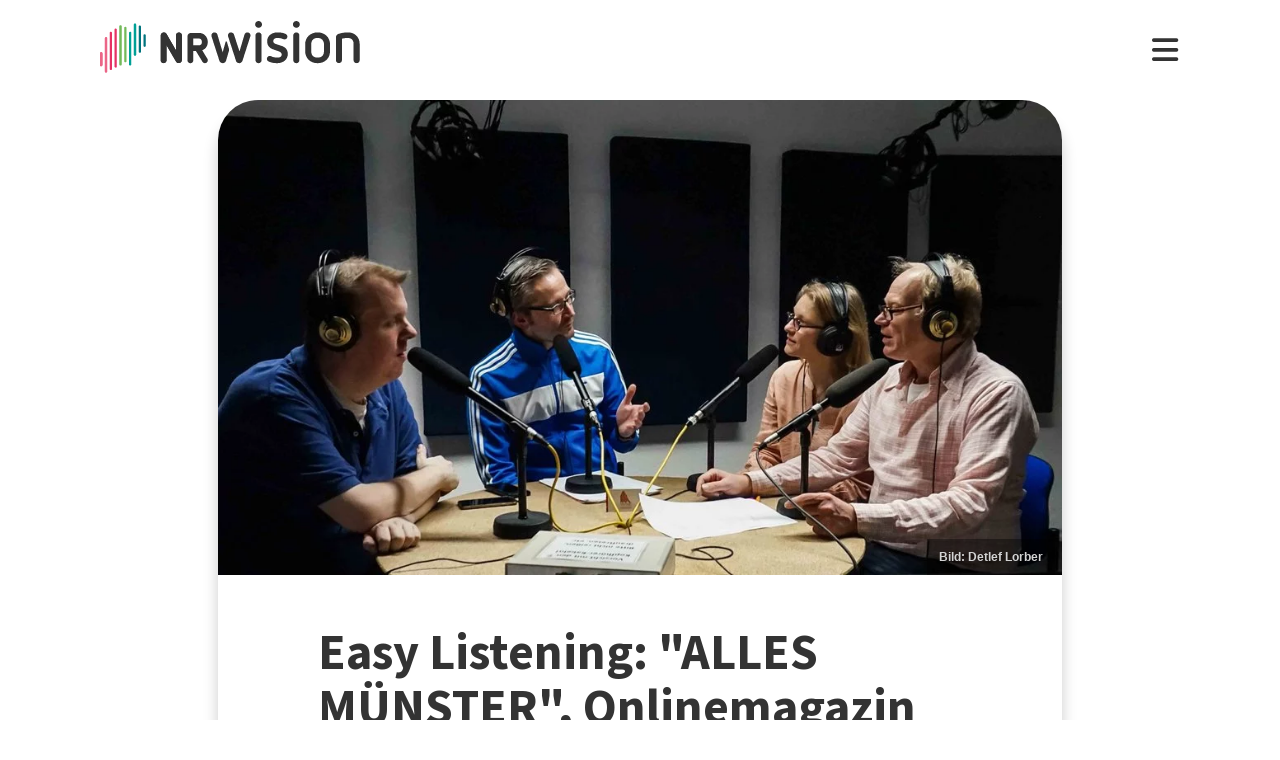

--- FILE ---
content_type: text/html; charset=utf-8
request_url: https://www.nrwision.de/mediathek/easy-listening-alles-muenster-onlinemagazin-180201/
body_size: 18954
content:
<!DOCTYPE html>
<html lang="de">
	<head>
		<meta charset="utf-8">
		<!--
	This website is powered by TYPO3 - inspiring people to share!
	TYPO3 is a free open source Content Management Framework initially created by Kasper Skaarhoj and licensed under GNU/GPL.
	TYPO3 is copyright 1998-2026 of Kasper Skaarhoj. Extensions are copyright of their respective owners.
	Information and contribution at https://typo3.org/
-->
		<link rel="shortcut icon" href="//fileadmin/template/assets/icons/favicon.ico" type="image/vnd.microsoft.icon">
		<title>ALLES MÜNSTER, Onlinemagazin | Easy Listening | medienforum münster e.V. | NRWision</title>
		<meta name="description" content="&quot;ALLES MÜNSTER&quot; ist ein Onlinemagazin über Neuigkeiten, Kultur und Sport aus der Täuferstadt. Thomas Hölscher und Stephan Günther haben die Plattform ins Leben gerufen - als Hobby, denn beide sind voll berufstätig. Auf &quot;ALLES MÜNSTER&quot; gehen jeden Tag Artikel aus der Stadt online: Das Magazin hat mittlerweile 20 Autoren und fast 15.000 Facebook-Likes. Bei &quot;Easy Listening&quot; sprechen die Gründer über die Entstehung des Magazins und die Herausforderungen dieses aufwändigen Hobbys. Mit den Moderatoren Uschi Heeke und Ralf Clausen diskutieren sie, was Münster so lebens- und erzählenswert macht. Außerdem wird verraten, was es mit dem &quot;ALLES MÜNSTER&quot;-Erdmännchen auf sich hat.">
		<meta name="keywords" content="Onlinemagazin, Kultur, Sport, Reportage, Gründer, Fotografie, Heimat, Liebe, Online, Social Media, Maskottchen,">
		<meta name="viewport" content="width=device-width, initial-scale=1.0, user-scalable=yes,maximum-scale=5">
		<meta property="og:url" content="https://www.nrwision.de/mediathek/easy-listening-alles-muenster-onlinemagazin-180201/">
		<meta property="og:image" content="https://www.nrwision.de/index.php?eID=dumpFile&amp;t=f&amp;f=117327&amp;token=a79b770cb5351a5dda936f628942e79bf82cc6b8">
		<meta property="og:image:width" content="800">
		<meta property="og:image:height" content="450">
		<meta property="og:title" content="Easy Listening: &quot;ALLES MÜNSTER&quot;, Onlinemagazin">
		<meta property="og:description" content="&quot;ALLES MÜNSTER&quot; ist ein Onlinemagazin über Neuigkeiten, Kultur und Sport aus der Täuferstadt. Thomas Hölscher und Stephan Günther haben die Plattform ins Leben gerufen - als Hobby, denn beide sind voll berufstätig. Auf &quot;ALLES MÜNSTER&quot; gehen jeden Tag Artikel aus der Stadt online: Das Magazin hat mittlerweile 20 Autoren und fast 15.000 Facebook-Likes. Bei &quot;Easy Listening&quot; sprechen die Gründer über die Entstehung des Magazins und die Herausforderungen dieses aufwändigen Hobbys. Mit den Moderatoren Uschi Heeke und Ralf Clausen diskutieren sie, was Münster so lebens- und erzählenswert macht. Außerdem wird verraten, was es mit dem &quot;ALLES MÜNSTER&quot;-Erdmännchen auf sich hat.">
		<meta property="og:type" content="website">
		<meta name="twitter:card" content="summary_large_image">
		<meta name="twitter:title" content="Easy Listening: &quot;ALLES MÜNSTER&quot;, Onlinemagazin">
		<meta name="twitter:description" content="&quot;ALLES MÜNSTER&quot; ist ein Onlinemagazin über Neuigkeiten, Kultur und Sport aus der Täuferstadt. Thomas Hölscher und Stephan Günther haben die Plattform ins Leben gerufen - als Hobby, denn beide sind voll berufstätig. Auf &quot;ALLES MÜNSTER&quot; gehen jeden Tag Artikel aus der Stadt online: Das Magazin hat mittlerweile 20 Autoren und fast 15.000 Facebook-Likes. Bei &quot;Easy Listening&quot; sprechen die Gründer über die Entstehung des Magazins und die Herausforderungen dieses aufwändigen Hobbys. Mit den Moderatoren Uschi Heeke und Ralf Clausen diskutieren sie, was Münster so lebens- und erzählenswert macht. Außerdem wird verraten, was es mit dem &quot;ALLES MÜNSTER&quot;-Erdmännchen auf sich hat.">
		<meta name="twitter:image" content="assets/proxsys/content/01593722614780ca016150e43ac9008a/thumb_easylistening_05_2018.mp3.png">
		<meta name="twitter:image:alt" content="Vorschaubild für Easy Listening: &quot;ALLES MÜNSTER&quot;, Onlinemagazin (Bild: Detlef Lorber)">
		<meta name="dc.date.issued" content="01.02.2018">
		<meta name="format-detection" content="telephone=no">
		<link rel="stylesheet" type="text/css" href="/typo3temp/assets/compressed/merged-996b2857b3a485a53cec6ddfb5d9d876-12d98020216f0b32443f325dbac6453a.css.gzip?1767688797" media="all">
		<link fetchpriority="heigh" as="image" type="image/jpeg" rel="preload" href="/fileadmin/_processed_assets_/8/8/csm_thumb_easylistening_05_2018.mp3_e7a5846d6a.jpg">
		<title>Ansehen&nbsp;&#124;&nbsp;NRWision</title>
		<script type="text/javascript">
                var _mtm = _mtm || [];
                _mtm.push({'mtm.startTime': (new Date().getTime()), 'event': 'mtm.Start'});
                var d=document, g=d.createElement('script'), s=d.getElementsByTagName('script')[0];
                g.type='text/javascript'; g.async=true; g.defer=true; g.src='https://matomo.nrwision.de/js/container_ToOP5Lep.js'; s.parentNode.insertBefore(g,s);
            </script>
		<link rel="apple-touch-icon" sizes="180x180" href="/fileadmin/template/assets/icons/apple-touch-icon.png">
		<link rel="icon" type="image/png" href="/fileadmin/template/assets/icons/favicon-32x32.png" sizes="32x32">
		<link rel="icon" type="image/png" href="/fileadmin/template/assets/icons/favicon-16x16.png" sizes="16x16">
		<link rel="manifest" href="/fileadmin/template/assets/icons/manifest.json">
		<link rel="mask-icon" href="/fileadmin/template/assets/icons/safari-pinned-tab.svg" color="#5bbad5">
		<link rel="shortcut icon" href="/fileadmin/template/assets/icons/favicon.ico">
		<meta name="msapplication-config" content="/fileadmin/template/assets/icons/browserconfig.xml">
		<meta name="theme-color" content="#ffffff">
		<link rel="preconnect" href="https://matomo.nrwision.de">
		<link rel="canonical" href="https://www.nrwision.de/mediathek/easy-listening-alles-muenster-onlinemagazin-180201/">
		<link rel="stylesheet" href="/typo3temp/assets/vhs-assets-video-js-css.css?1768700690">
		<link rel="stylesheet" href="/typo3temp/assets/vhs-assets-resolution-switcher-css.css?1768699809">
		<link rel="stylesheet" href="/typo3temp/assets/vhs-assets-waveform-css.css?1768699809">
		<link rel="stylesheet" href="/typo3temp/assets/vhs-assets-thumbnails-css.css?1768699809">
		<link rel="stylesheet" href="/typo3temp/assets/vhs-assets-media-style-inline.css?1768699809">
		<link rel="stylesheet" href="/typo3temp/assets/vhs-assets-feedback-css.css?1768699108">
		<link rel="stylesheet" href="/typo3temp/assets/vhs-assets-survey-css.css?1768699108">
		<script type="text/javascript" src="/typo3temp/assets/vhs-assets-theme-init.js?1768700696"></script>
	</head>
	<body class="layout-">
		<div class="section--status"> </div>
		<div class="container">
			<header class="header">
				<div class="header__logo"> <a href="/"> <?xml version="1.0" encoding="UTF-8" standalone="no"?>
						 <!DOCTYPE svg PUBLIC "-//W3C//DTD SVG 1.1//EN" "http://www.w3.org/Graphics/SVG/1.1/DTD/svg11.dtd"> <svg width="100%" height="100%" viewBox="0 0 684 139" version="1.1" xmlns="http://www.w3.org/2000/svg" xmlns:xlink="http://www.w3.org/1999/xlink" xml:space="preserve" xmlns:serif="http://www.serif.com/" style="fill-rule:evenodd;clip-rule:evenodd;stroke-linejoin:round;stroke-miterlimit:2;"> <g transform="matrix(1,0,0,1,-65.8,-82.1)">
								<path d="M273.5,112.8C269.2,112.7 265.7,116.1 265.7,120.4L265.7,160.7L240.9,116.9C239.4,114.3 236.7,112.7 233.7,112.7C229.2,112.8 225.5,116.4 225.4,121L225.4,187.2C225.5,191.5 229,194.9 233.2,194.8C237.4,194.8 240.8,191.4 240.8,187.2L240.8,146.8L265.8,190.5C267.3,193.1 270,194.7 272.9,194.7C277.4,194.6 281.1,191 281.2,186.4L281.2,120.2C281.2,116.2 277.7,112.8 273.5,112.8Z" style="fill:currentColor;fill-rule:nonzero;"/>
									<path d="M273.5,112.8C269.2,112.7 265.7,116.1 265.7,120.4L265.7,160.7L240.9,116.9C239.4,114.3 236.7,112.7 233.7,112.7C229.2,112.8 225.5,116.4 225.4,121L225.4,187.2C225.5,191.5 229,194.9 233.2,194.8C237.4,194.8 240.8,191.4 240.8,187.2L240.8,146.8L265.8,190.5C267.3,193.1 270,194.7 272.9,194.7C277.4,194.6 281.1,191 281.2,186.4L281.2,120.2C281.2,116.2 277.7,112.8 273.5,112.8Z" style="fill:currentColor;fill-rule:nonzero;"/>
										<path d="M333.9,138.2C333.9,144.2 331,147.1 325.1,147.1L311.4,147.1L311.4,128.8L325.2,128.8C330.7,128.7 333.9,132.3 333.9,138.2ZM348.5,183.4L334.7,160.3C337.6,159.3 340.3,157.6 342.5,155.5C346.9,151.2 349.3,145.2 349.3,138.2C349.3,131.2 346.9,125 342.4,120.6C338,116.2 333.9,114 325.1,114C316.3,113.9 304.9,114 304.9,114C300,114 295.9,118 295.9,122.9L295.9,187.4C295.9,191.6 299.4,195 303.6,195C307.8,195 311.2,191.6 311.3,187.4L311.3,162L317.9,162L335.4,191.2C336.7,193.5 339.2,194.9 341.9,194.9C346,194.8 349.4,191.5 349.5,187.4C349.6,186 349.3,184.6 348.5,183.4" style="fill:currentColor;fill-rule:nonzero;"/>
											<path d="M474.8,120.7C474.8,116.2 478.4,112.6 482.9,112.6C487.3,112.6 490.9,116.1 490.9,120.5L490.9,186.8C491,191.2 487.5,194.8 483.1,194.9L482.9,194.9C478.4,194.9 474.8,191.3 474.8,186.8L474.8,120.7Z" style="fill:currentColor;fill-rule:nonzero;"/>
												<path d="M520.5,157.6C512.1,154.5 505.5,147.9 505.5,136.2C505.5,122.5 516.9,112.6 532.5,112.6C543.1,112.6 548.6,114.2 553.7,116.5C556.8,117.6 558.8,120.6 558.9,123.8C558.9,127.9 555.5,131.3 551.4,131.3C550.1,131.3 548.8,131 547.7,130.5C543.8,128.6 537.4,127.4 532.2,127.4C525.8,127.4 521.6,130.5 521.6,135.8C521.6,139.9 524.7,142.4 528,143.5L543.3,148.5C553.6,151.9 559.9,159 559.9,170.4C559.9,184.1 548.8,194.9 532.1,194.9C522.9,194.9 515.4,193.2 509.6,190.5C505.6,188.8 503.8,184.3 505.4,180.3C506.6,177.4 509.4,175.5 512.6,175.5C513.8,175.6 515,175.9 516.2,176.4C520.4,178.6 525.6,180 532.4,180C539.9,180 543.8,177.2 543.8,171.9C543.8,166.1 539.1,164.2 533.3,162.2L520.5,157.6Z" style="fill:currentColor;fill-rule:nonzero;"/>
													<path d="M574.2,120.7C574.2,116.2 577.8,112.6 582.3,112.6C586.7,112.6 590.3,116.1 590.3,120.5L590.3,186.8C590.4,191.2 586.9,194.8 582.5,194.9L582.3,194.9C577.8,194.9 574.2,191.3 574.2,186.8L574.2,120.7Z" style="fill:currentColor;fill-rule:nonzero;"/>
														<path d="M655,144.1C655,134.3 648.6,127.4 638.3,127.4C627.7,127.4 621.6,133.5 621.6,144.1L621.6,163.4C621.6,173.9 627.7,180 638.3,180C648.9,180 655,173.9 655,163.4L655,144.1ZM671.1,162.1C671.1,171.6 668,179.9 662,185.8C656.1,191.7 647.8,194.9 638.3,194.9C628.8,194.9 620.5,191.8 614.6,185.8C608.7,179.9 605.5,171.6 605.5,162.1L605.5,145.4C605.5,135.9 608.6,127.6 614.6,121.7C620.5,115.8 628.8,112.6 638.3,112.6C647.8,112.6 656.1,115.7 662,121.7C667.9,127.6 671.1,135.9 671.1,145.4L671.1,162.1Z" style="fill:currentColor;fill-rule:nonzero;"/>
															<path d="M732.9,142.6C732.9,133.1 727.3,127.4 717.6,127.4C712.5,127.4 707.4,128.1 702.4,129.4L702.4,186.7C702.4,191.1 698.8,194.7 694.4,194.7C690,194.7 686.4,191.1 686.4,186.7L686.4,126.1C686.4,121.8 689.1,117.9 693.3,116.6C701.1,113.9 709.4,112.5 717.7,112.5C726.9,112.5 734.7,115.5 740.3,121.2C745.9,126.8 749,134.6 749,143.7L749,186.7C749,191.2 745.4,194.8 741,194.8L740.9,194.8C736.5,194.8 732.9,191.3 732.9,186.9L732.9,142.6Z" style="fill:currentColor;fill-rule:nonzero;"/>
																<path d="M461.8,120.7C461.8,116.3 458.3,112.6 453.8,112.6C450.4,112.6 446.9,114.8 446,118.2L432.8,163.4L418.2,118.2C417.4,115.1 414.4,113 411.3,112.7C411,112.7 410.7,112.6 410.4,112.6C409.9,112.6 409.3,112.7 408.8,112.8L408.6,112.8C407.7,113 406.8,113.3 406,113.8C405.2,114.2 404.6,114.9 404.2,115.6C403.1,117 402.4,118.8 402.4,120.7C402.4,121.5 402.5,122.3 402.7,123L422.7,185.8L423.4,188.3C424.5,192.4 428.3,195 432.3,194.8L433,194.8C433.1,194.8 433.3,194.8 433.4,194.7C433.5,194.7 433.6,194.7 433.7,194.6C433.9,194.6 434.2,194.5 434.4,194.4C437.3,193.6 439.8,191.3 440.7,188.2L440.7,188.1L461.4,122.9C461.8,122.3 461.9,121.5 461.8,120.7Z" style="fill:currentColor;fill-rule:nonzero;"/>
																	<path d="M388.5,165.7L374.6,118.2C373.7,114.8 370.2,112.6 366.8,112.6C362.4,112.6 358.8,116.3 358.8,120.7C358.8,121.5 358.9,122.3 359.1,123L379.9,188.4C381.4,193.2 386.5,195.9 391.3,194.4C394.3,193.5 396.6,191.1 397.4,188.1L404.9,162.3C405.5,160.2 405.5,158 404.9,155.9L399.7,138C399.2,136.3 396.7,136.3 396.2,138L388.5,165.7Z" style="fill:currentColor;fill-rule:nonzero;"/> </g> <g transform="matrix(1,0,0,1,-65.8,-82.1)">
																		<path d="M483,100.3C478,100.3 473.9,96.2 473.9,91.2C473.9,86.2 478,82.1 483,82.1C488,82.1 492,86.1 492.1,91.1C492.1,96.3 488,100.3 483,100.3Z" style="fill:currentColor;fill-rule:nonzero;"/> </g> <g transform="matrix(1,0,0,1,-65.8,-82.1)">
																			<path d="M582.4,100.3C577.4,100.3 573.3,96.2 573.3,91.2C573.3,86.2 577.4,82.1 582.4,82.1C587.4,82.1 591.4,86.1 591.5,91.1C591.4,96.3 587.4,100.3 582.4,100.3Z" style="fill:currentColor;fill-rule:nonzero;"/> </g> <g transform="matrix(1,0,0,1,-65.8,-82.1)"> <g>
																					<path d="M68.9,203.3C67.2,203.3 65.8,201.9 65.8,200.2L65.8,168.3C65.8,166.6 67.2,165.2 68.9,165.2C70.6,165.2 72,166.6 72,168.3L72,200.2C72,201.9 70.6,203.3 68.9,203.3Z" style="fill:rgb(235,101,135);fill-rule:nonzero;"/> </g> <g>
																						<path d="M68.9,203.3C67.2,203.3 65.8,201.9 65.8,200.2L65.8,168.3C65.8,166.6 67.2,165.2 68.9,165.2C70.6,165.2 72,166.6 72,168.3L72,200.2C72,201.9 70.6,203.3 68.9,203.3Z" style="fill:rgb(235,101,135);fill-rule:nonzero;"/> </g> <g>
																							<path d="M81.6,124.7C79.9,124.7 78.5,126.1 78.5,127.8L78.5,217.5C78.5,219.2 79.9,220.6 81.6,220.6C83.3,220.6 84.7,219.2 84.7,217.5L84.7,127.9C84.7,126.1 83.3,124.7 81.6,124.7Z" style="fill:rgb(235,101,135);fill-rule:nonzero;"/> </g> <g>
																								<path d="M94.3,110.9C92.6,110.9 91.2,112.3 91.2,114L91.2,210.2C91.2,211.9 92.6,213.3 94.3,213.3C96,213.3 97.4,211.9 97.4,210.2L97.4,114C97.4,112.3 96,110.9 94.3,110.9Z" style="fill:rgb(230,50,100);fill-rule:nonzero;"/> </g> <g>
																									<path d="M107,102.3C105.3,102.3 103.9,103.7 103.9,105.4L103.9,203.7C103.9,205.4 105.3,206.8 107,206.8C108.7,206.8 110.1,205.4 110.1,203.7L110.1,105.5C110.1,103.7 108.7,102.3 107,102.3Z" style="fill:rgb(230,50,100);fill-rule:nonzero;"/> </g> <g>
																										<path d="M119.7,93.1C118,93.1 116.6,94.5 116.6,96.2L116.6,198.3C116.6,200 118,201.4 119.7,201.4C121.4,201.4 122.8,200 122.8,198.3L122.8,96.3C122.8,94.5 121.4,93.1 119.7,93.1Z" style="fill:rgb(115,185,90);fill-rule:nonzero;"/> </g> <g>
																											<path d="M132.4,97.6C130.7,97.6 129.3,99 129.3,100.7L129.3,189.4C129.3,191.1 130.7,192.5 132.4,192.5C134.1,192.5 135.5,191.1 135.5,189.4L135.5,100.8C135.5,99 134.1,97.6 132.4,97.6Z" style="fill:rgb(115,185,90);fill-rule:nonzero;"/> </g> <g>
																												<path d="M145.1,110.9C143.4,110.9 142,112.3 142,114L142,198.3C142,200 143.4,201.4 145.1,201.4C146.8,201.4 148.2,200 148.2,198.3L148.2,114C148.2,112.3 146.8,110.9 145.1,110.9Z" style="fill:rgb(0,160,150);fill-rule:nonzero;"/> </g> <g>
																													<path d="M157.8,175.3C156.1,175.3 154.7,173.9 154.7,172.2L154.7,91.6C154.7,89.9 156.1,88.5 157.8,88.5C159.5,88.5 160.9,89.9 160.9,91.6L160.9,172.2C161,173.9 159.5,175.3 157.8,175.3Z" style="fill:rgb(0,160,150);fill-rule:nonzero;"/> </g> <g>
																														<path d="M170.5,167.1C168.8,167.1 167.4,165.7 167.4,164L167.4,97.2C167.4,95.5 168.8,94.1 170.5,94.1C172.2,94.1 173.6,95.5 173.6,97.2L173.6,164C173.7,165.7 172.3,167.1 170.5,167.1Z" style="fill:rgb(0,115,125);fill-rule:nonzero;"/> </g> <g>
																															<path d="M183.2,151.3C181.5,151.3 180.1,149.9 180.1,148.2L180.1,120.7C180.1,119 181.5,117.6 183.2,117.6C184.9,117.6 186.3,119 186.3,120.7L186.3,148.2C186.4,149.9 185,151.3 183.2,151.3Z" style="fill:rgb(0,115,125);fill-rule:nonzero;"/> </g> </g> </svg> </a> </div>
																											<nav class="menu">
																												<ul class="menu__list">
																													<li class="menu__item">
																														<div class="menu__link">
																															<div class="search">
																																<div class="search__control">
																																	<form id="form-header__search" class="searchInput" action="https://www.nrwision.de/mediathek/suche"> <input type="submit" hidden> <input id="header__search" class="search__input" type="text" name="query" placeholder="Suchen" autocomplete="off" data-autocomplete> <span class="search__icon"> <i class="fa-solid fa-magnifying-glass"></i> </span> </form>
																																	 </div>
																																 </div>
																															 </div>
																														 </li>
																													<li class="menu__item menu__item--has-submenu"> <a class="menu__link" href="/mediathek/start" target="" title="Mediathek" > Mediathek </a>
																														<button type="button" class="menu__toggle" > <i class="fa-solid fa-chevron-down"></i> </button>
																														<div class="menu__submenu">
																															<div class="menu__teaser">
																																<h4 class="menu__teaser-header"> Mediathek </h4>
																																<div class="menu__teaser-image"> <img alt="Page/" src="/fileadmin/_processed_/e/7/csm_mediathek_teaser2_1d392c1c31.jpg" width="540" height="361"> </div>
																																<div class="menu__teaser-text"> Video- und Audio-Beiträge aus dem Programm von NRWision rund um die Uhr online in der Mediathek abrufen </div>
																																 </div>
																															<ul class="menu__sublist">
																																<li class="menu__subitem"> <a class="menu__sublink" href="/mediathek/tipps" target="" title="Tipps der Woche" > Tipps der Woche </a> </li>
																																<li class="menu__subitem"> <a class="menu__sublink" href="/mediathek/charts" target="" title="Mediathek-Charts" > Mediathek-Charts </a> </li>
																																<li class="menu__subitem"> <a class="menu__sublink" href="/mediathek/neu" target="" title="NEU in der Mediathek" > NEU in der Mediathek </a> </li>
																																<li class="menu__subitem"> <a class="menu__sublink" href="/mediathek/sendungen" target="" title="Sendungen von A bis Z" > Sendungen von A bis Z </a> </li>
																																<li class="menu__subitem"> <a class="menu__sublink" href="/mediathek/macher" target="" title="Macher*innen von A bis Z" > Macher*innen von A bis Z </a> </li>
																																<li class="menu__subitem"> <a class="menu__sublink" href="/mediathek/orte" target="" title="Orte von A bis Z" > Orte von A bis Z </a> </li>
																																<li class="menu__subitem"> <a class="menu__sublink" href="/mediathek/themen" target="" title="Themen von A bis Z" > Themen von A bis Z </a> </li>
																																<li class="menu__subitem"> <a class="menu__sublink" href="/mediathek/typ" target="" title="Sendungen nach Genre" > Sendungen nach Genre </a> </li>
																																<li class="menu__subitem"> <a class="menu__sublink" href="/mediathek/radiosender" target="" title="Radiosender in NRW" > Radiosender in NRW </a> </li>
																																<li class="menu__subitem"> <a class="menu__sublink" href="/mediathek/suche" target="" title="Mediathek-Suche" > Mediathek-Suche </a> </li>
																																<li class="menu__subitem"> <a class="menu__sublink" href="/mediathek/so-denkt-nrw" target="" title="Unser Meinungs-Mosaik" > Unser Meinungs-Mosaik </a> </li>
																																<li class="menu__subitem"> <a class="menu__sublink" href="/nrwohnzimmer-lebensgeschichten" target="" title="Dein NRWohnzimmer: Lebensgeschichten" > Dein NRWohnzimmer: Lebensgeschichten </a> </li>
																																<li class="menu__subitem"> <a class="menu__sublink" href="/nrwision-you" target="" title="Dein NRWohnzimmer: NRWision You" > Dein NRWohnzimmer: NRWision You </a> </li>
																																 </ul>
																															 </div>
																														 </li>
																													<li class="menu__item menu__item--has-submenu"> <a class="menu__link" href="/tv" target="" title="TV-Programm" > TV-Programm </a>
																														<button type="button" class="menu__toggle" > <i class="fa-solid fa-chevron-down"></i> </button>
																														<div class="menu__submenu">
																															<div class="menu__teaser">
																																<h4 class="menu__teaser-header"> TV-Programm </h4>
																																<div class="menu__teaser-image"> <img alt="Page/" src="/fileadmin/_processed_/e/a/csm_tvprogramm_teaser_efc0724932.jpg" width="540" height="304"> </div>
																																<div class="menu__teaser-text"> Unser Fernsehprogramm mit Online-TV, Programm-Infos, Sendezeiten und Mediathek-Links auf einen Blick </div>
																																 </div>
																															<ul class="menu__sublist">
																																<li class="menu__subitem"> <a class="menu__sublink" href="/tv/programmschema" target="" title="Programmschema" > Programmschema </a> </li>
																																<li class="menu__subitem"> <a class="menu__sublink" href="/tv/osterprogramm" target="" title="Osterprogramm" > Osterprogramm </a> </li>
																																<li class="menu__subitem"> <a class="menu__sublink" href="/tv/sommerprogramm" target="" title="Sommerprogramm" > Sommerprogramm </a> </li>
																																<li class="menu__subitem"> <a class="menu__sublink" href="/tv/herbstprogramm" target="" title="Herbstprogramm" > Herbstprogramm </a> </li>
																																<li class="menu__subitem"> <a class="menu__sublink" href="/tv/winterprogramm" target="" title="Winterprogramm" > Winterprogramm </a> </li>
																																 </ul>
																															 </div>
																														 </li>
																													<li class="menu__item menu__item--has-submenu"> <a class="menu__link" href="/mitmachen" target="" title="mitmachen" > mitmachen </a>
																														<button type="button" class="menu__toggle" > <i class="fa-solid fa-chevron-down"></i> </button>
																														<div class="menu__submenu">
																															<div class="menu__teaser">
																																<h4 class="menu__teaser-header"> mitmachen </h4>
																																<div class="menu__teaser-image"> <img alt="Page/" src="/fileadmin/_processed_/b/5/csm_mitmachen_teaser_cb95178447.jpg" width="540" height="304"> </div>
																																<div class="menu__teaser-text"> Zeig deine selbst produzierten Video- und Audio-Beiträge bei NRWision. Hier gibt&#039;s alle Infos zum Mitmachen ... </div>
																																 </div>
																															<ul class="menu__sublist">
																																<li class="menu__subitem"> <a class="menu__sublink" href="/mitmachen/anleitung" target="" title="Anleitung" > Anleitung </a> </li>
																																<li class="menu__subitem"> <a class="menu__sublink" href="/mitmachen/registrieren" target="" title="Registrieren" > Registrieren </a> </li>
																																<li class="menu__subitem"> <a class="menu__sublink" href="/mitmachen/upload" target="" title="Upload-Tool" > Upload-Tool </a> </li>
																																<li class="menu__subitem"> <a class="menu__sublink" href="/mitmachen/aktionen" target="" title="Aktionen" > Aktionen </a> </li>
																																<li class="menu__subitem"> <a class="menu__sublink" href="/mitmachen/wissen" target="" title="Wissen für Macher*innen" > Wissen für Macher*innen </a> </li>
																																<li class="menu__subitem"> <a class="menu__sublink" href="/mitmachen/medienbox-nrw" target="" title="Medienbox NRW" > Medienbox NRW </a> </li>
																																<li class="menu__subitem"> <a class="menu__sublink" href="/mitmachen/nutzungsregelung" target="" title="Nutzungsregelung" > Nutzungsregelung </a> </li>
																																 </ul>
																															 </div>
																														 </li>
																													<li class="menu__item menu__item--has-submenu"> <a class="menu__link" href="/info" target="" title="mehr erfahren" > mehr erfahren </a>
																														<button type="button" class="menu__toggle" > <i class="fa-solid fa-chevron-down"></i> </button>
																														<div class="menu__submenu">
																															<div class="menu__teaser">
																																<h4 class="menu__teaser-header"> mehr erfahren </h4>
																																<div class="menu__teaser-image"> <img alt="Page/" src="/fileadmin/_processed_/2/9/csm_herzlichwillkommen_teaser_45099ef501.jpg" width="540" height="304"> </div>
																																<div class="menu__teaser-text"> Wir zeigen, was Nordrhein-Westfalen bewegt - hier in unserer Mediathek und im landesweiten TV-Lernsender! </div>
																																 </div>
																															<ul class="menu__sublist">
																																<li class="menu__subitem"> <a class="menu__sublink" href="/info/allgemein" target="" title="Was ist NRWision?" > Was ist NRWision? </a> </li>
																																<li class="menu__subitem"> <a class="menu__sublink" href="/info/empfang" target="" title="Empfang im TV" > Empfang im TV </a> </li>
																																<li class="menu__subitem"> <a class="menu__sublink" href="/info/redaktion" target="" title="Redaktion" > Redaktion </a> </li>
																																<li class="menu__subitem"> <a class="menu__sublink" href="/info/team" target="" title="Team" > Team </a> </li>
																																<li class="menu__subitem"> <a class="menu__sublink" href="/info/jobs" target="" title="Jobs" > Jobs </a> </li>
																																<li class="menu__subitem"> <a class="menu__sublink" href="/info/newsletter" target="" title="Newsletter" > Newsletter </a> </li>
																																<li class="menu__subitem"> <a class="menu__sublink" href="/info/downloads" target="" title="Downloads" > Downloads </a> </li>
																																<li class="menu__subitem"> <a class="menu__sublink" href="/info/presse" target="" title="Presse" > Presse </a> </li>
																																<li class="menu__subitem"> <a class="menu__sublink" href="/info/social-media" target="" title="Social Media" > Social Media </a> </li>
																																<li class="menu__subitem"> <a class="menu__sublink" href="/info/kontakt" target="" title="Kontakt" > Kontakt </a> </li>
																																 </ul>
																															 </div>
																														 </li>
																													 </ul>
																												 </nav>
																											<div class="menu__open"> <i class="fas fa-bars"></i> </div>
																											<div class="menu__close"> <i class="fas fa-times"></i> </div>
																											<div class="search">
																												<div class="search__control">
																													<form id="form-menu__search" class="searchInput" action="https://www.nrwision.de/mediathek/suche"> <input type="submit" hidden> <input id="menu__search" class="search__input" type="text" name="query" placeholder="Suchen" autocomplete="off" data-autocomplete> <span class="search__icon"> <i class="fa-solid fa-magnifying-glass"></i> </span> </form>
																													 </div>
																												 </div>
																											<div class="theme-toggle-wrapper">
																												<button id="theme-toggle" class="button theme-toggle"> <i class="fa-regular fa-sun theme-toggle-light"></i> <i class="fa-regular fa-moon theme-toggle-dark"></i> </button>
																												 </div>
																											 </header>
																										 <main class="main">
																											<section class="section section--media">
																												<div class="card-container">
																													<script type="application/ld+json">
                    {"@context":"http:\/\/schema.org","@type":"AudioObject","image":{"@type":"ImageObject","url":"\/assets\/proxsys\/content\/01593722614780ca016150e43ac9008a\/thumb_easylistening_05_2018.mp3.png","height":450,"width":800},"name":"Easy Listening: \u0022ALLES M\u00dcNSTER\u0022, Onlinemagazin","headline":"Easy Listening: \u0022ALLES M\u00dcNSTER\u0022, Onlinemagazin","publisher":{"@type":"Organization","name":"NRWision","logo":{"type":"ImageObject","url":"https:\/\/www.nrwision.de\/typo3conf\/ext\/nrwision\/template\/assets\/img\/nrwision_logo_126x36.png","height":36,"width":126}},"description":"\u0022ALLES M\u00dcNSTER\u0022 ist ein Onlinemagazin \u00fcber Neuigkeiten, Kultur und Sport aus der T\u00e4uferstadt. Thomas H\u00f6lscher und Stephan G\u00fcnther haben die Plattform ins Leben gerufen - als Hobby, denn beide sind voll berufst\u00e4tig. Auf \u0022ALLES M\u00dcNSTER\u0022 gehen jeden Tag Artikel aus der Stadt online: Das Magazin hat mittlerweile 20 Autoren und fast 15.000 Facebook-Likes. Bei \u0022Easy Listening\u0022 sprechen die Gr\u00fcnder \u00fcber die Entstehung des Magazins und die Herausforderungen dieses aufw\u00e4ndigen Hobbys. Mit den Moderatoren Uschi Heeke und Ralf Clausen diskutieren sie, was M\u00fcnster so lebens- und erz\u00e4hlenswert macht. Au\u00dferdem wird verraten, was es mit dem \u0022ALLES M\u00dcNSTER\u0022-Erdm\u00e4nnchen auf sich hat.","author":{"type":"Person","name":"Ralf Clausen, Uschi Heeke"},"datePublished":"2018-02-01T11:35:02.000+0100","dateModified":"2019-01-03T11:20:56.042+0100","thumbnailUrl":"\/assets\/proxsys\/content\/01593722614780ca016150e43ac9008a\/thumb_easylistening_05_2018.mp3.png","uploadDate":"2018-02-01T11:35:02.000+0100","duration":"PT00H58M08S","contentUrl":"https:\/\/www.nrwision.de\/assets\/proxsys\/content\/01593722614780ca016150e6481c0091\/v.1.0.easylistening_05_2018.mp3.m4a","embedUrl":"https:\/\/www.nrwision.de\/mediathek\/easy-listening-alles-muenster-onlinemagazin-180201\/","@id":"https:\/\/www.nrwision.de\/mediathek\/easy-listening-alles-muenster-onlinemagazin-180201\/","url":"https:\/\/www.nrwision.de\/mediathek\/easy-listening-alles-muenster-onlinemagazin-180201\/"}
</script>
																													<div id="assetPlayer" data-resize data-events="resize">
																														<div class=" widescreen"> <audio id="aplayer01593722614780ca016150e43ac9008a" class="audio video-js vjs-fluid vjs-default-skin vjs-big-play-centered vjs-nofull" controls data-vjs-settings='{"playbackRates": [0.5, 1, 1.5, 2], "html5": { "vhs": { "overrideNative": true }, "nativeVideoTracks": false, "nativeAudioTracks": false, "nativeTextTracks": false }}' data-photo-credit="Bild: Detlef Lorber" data-wav-dat="https://www.nrwision.de/assets/proxsys/content/01593722614780ca016150e5c693008f/v.1.0.easylistening_05_2018.mp3.dat" data-thumbnail="/fileadmin/_processed_/8/8/csm_thumb_easylistening_05_2018.mp3_03eca87fd1.jpg" data-matomo-title="Easy Listening: &quot;ALLES MÜNSTER&quot;, Onlinemagazin" data-matomo-resource="https://fms.nrwision.de/vod/easylistening_05_2018.mp3" data-action="/count/audio/01593722614780ca016150e43ac9008a.json?no_cache=1&amp;cHash=dc60081b9478b21c749c76c2a474c7b7" autoplay="" playsinline="playsinline" webkit-playsinline="playsinline" preload="auto" > <source src="https://fms.nrwision.de/vod/_definst_/mp4:content/01593722614780ca016150e6481c0091/v.1.0.easylistening_05_2018.mp3.m4a/playlist.m3u8" type="application/x-mpegURL" > </audio> </div>
																														 </div>
																													<div class="card__content">
																														<h1 class="card__title"> Easy Listening: &quot;ALLES MÜNSTER&quot;, Onlinemagazin </h1>
																														<p class="card__subtitle"> Musiksendung von Ralf Clausen und Uschi Heeke - produziert beim medienforum münster e.V. </p>
																														<div class="card__metadata"> Audio | Talk | <a href="#user-info">Ralf Clausen, Uschi Heeke</a> | <a href="/mediathek/orte/muenster">Münster</a> | 01.02.2018 | Erstausstrahlung bei Antenne Münster am 01.02.2018 | <a href="#section--form">0 Kommentare</a> </div>
																														<div class="card__description">
																															<p>"ALLES MÜNSTER" ist ein Onlinemagazin über Neuigkeiten, <a href="/mediathek/themen/kultur">Kultur</a> und Sport aus der Täuferstadt. Thomas Hölscher und Stephan Günther haben die Plattform ins Leben gerufen - als <a href="/mediathek/themen/hobby">Hobby</a>, denn beide sind voll berufstätig. Auf "ALLES MÜNSTER" gehen jeden Tag Artikel aus der Stadt online: Das Magazin hat mittlerweile 20 Autoren und fast 15.000 Facebook-Likes. Bei "Easy Listening" sprechen die Gründer über die Entstehung des Magazins und die Herausforderungen dieses aufwändigen Hobbys. Mit den Moderatoren Uschi Heeke und Ralf Clausen diskutieren sie, was Münster so lebens- und erzählenswert macht. Außerdem wird verraten, was es mit dem "ALLES MÜNSTER"-Erdmännchen auf sich hat.</p>
																															 </div>
																														<div class="card__footer">
																															<div class="card__tags"> <a href="/mediathek/suche?01593722544e41190155baac4f330530=Onlinemagazin&amp;cHash=e911a674b68a30dfeb024440d9c1372e"> Onlinemagazin </a> <a href="/mediathek/suche?01593722544e41190155baac4f330530=Kultur&amp;cHash=cf4138043c32b8f23b33aff8cded1e39"> Kultur </a> | <a href="/mediathek/suche?01593722544e41190155baac4f330530=Sport&amp;cHash=62fc41d5bbe3c854db48e72f29986db1"> Sport </a> | <a href="/mediathek/suche?01593722544e41190155baac4f330530=Reportage&amp;cHash=49a5a6a417499565ff96a8b0270f9191"> Reportage </a> | <a href="/mediathek/suche?01593722544e41190155baac4f330530=Gr%C3%BCnder&amp;cHash=880164ef4bef0408c4e2772dd7b90ba9"> Gründer </a> | <a href="/mediathek/suche?01593722544e41190155baac4f330530=Fotografie&amp;cHash=1ee2e743cbee999efee5df543e2e4a60"> Fotografie </a> | <a href="/mediathek/suche?01593722544e41190155baac4f330530=Heimat&amp;cHash=0968619a2f52b297d93e1a2b27025361"> Heimat </a> | <a href="/mediathek/suche?01593722544e41190155baac4f330530=Liebe&amp;cHash=b8de40ba012c1d5790efbc6fe3d1fbe0"> Liebe </a> | <a href="/mediathek/suche?01593722544e41190155baac4f330530=Online&amp;cHash=3af27a93c9aba2a68a455fcc7a42c1ed"> Online </a> | <a href="/mediathek/suche?01593722544e41190155baac4f330530=Social%20Media&amp;cHash=9d793255b3830e6cdc42dea725bcd5cc"> Social Media </a> | <a href="/mediathek/suche?01593722544e41190155baac4f330530=Maskottchen&amp;cHash=947185a24a35f06fca7df47680907ac2"> Maskottchen </a> </div>
																															<div class="card__buttons">
																																<div class="card__share">
																																	<button id="shareToggle" class="button button--indigo"> <i class="fa-solid fa-share" aria-hidden="true" title="teilen"></i>&nbsp;Teilen </button>
																																	<div id="shareDialog" class="share__dialog">
																																		<div data-theme="white" data-orientation="horizontal" data-mail-url="mailto:" data-services="[&quot;whatsapp&quot;,&quot;facebook&quot;,&quot;twitter&quot;,&quot;mail&quot;]" data-lang="de" class="shariff"></div>
																																		<ul class="share__buttons">
																																			<li class="share__button"> <a href='#' class="overlay__open" data-overlay="embed"> <i class="fa-solid fa-code"></i><span class="share_text">einbetten</span> </a> </li>
																																			<li class="share__button share__button--qrcode"> <a href='#' class="overlay__open" data-overlay="qrcode"> <img src="[data-uri]" width="100px" height="100px" alt="QRCode" > <span class="share_text">QR-Code</span> </a> </li>
																																			 </ul>
																																		 </div>
																																	 </div>
																																<button class="button button--indigo overlay__open" data-overlay="feedback"> Feedback </button>
																																 </div>
																															 </div>
																														 </div>
																													 </div>
																												 </section>
																											<div data-overlay="feedback" class="overlay" >
																												<div class="overlay__card">
																													<div class="overlay__content">
																														<h3>Dein Feedback</h3>
																														<p> Wir freuen uns auf Deine Rückmeldung per Mail zu dieser Sendung. Was möchtest Du tun? </p>
																														<div class="button--block">
																															<button class="button"> <a href="mailto:redaktion@nrwision.de?subject=Nachricht%20an%20Macher%20und%20Macherinnen&body=Liebe%20NRWision-Redaktion,%0D%0A%0D%0Abitte%20leitet%20diese%20Nachricht%20an%20die%20Produzenten%20und%20Produzentinnen%20der%20folgenden%20Sendung%20weiter:%0D%0A%0D%0A%title%%0D%0A%url%%0D%0AMeine%20Nachricht%20an%20die%20Macher%20und%20Macherinnen:" onclick="mailFeedback(this)">Nachricht an die Macher und Macherinnen</a> </button>
																															<br>
																															<button class="button"> <a href="mailto:redaktion@nrwision.de?subject=Fehler im Text&body=Liebe%20NRWision-Redaktion,%0D%0A%0D%0Aich bin auf einen inhaltlichen Fehler im Begleittext zur folgenden Sendung aufmerksam geworden:%0D%0A%0D%0A%title%%0D%0A%url%%0D%0AFehlerbeschreibung / Korrekturvorschlag:" onclick="mailFeedback(this)">Fehler im Text melden</a> </button>
																															<br>
																															<button class="button"> <a href="mailto:online@nrwision.de?subject=Technisches Problem&body=Liebes NRWision-Team,%0D%0A%0D%0Abeim Abruf der folgenden Sendung in der Mediathek bin ich auf ein technisches Problem gestoßen:%0D%0A%0D%0A%title%%0D%0A%url%%0D%0AMein System:%0D%0A%useragent%%0D%0A%0D%0AFehlerbeschreibung:" onclick="mailFeedback(this)">Technisches Problem melden</a> </button>
																															 </div>
																														 </div>
																													<button data-overlay="feedback" class="overlay__close" > <i class="fa-solid fa-xmark"></i> </button>
																													 </div>
																												 </div>
																											<div data-overlay="embed" class="overlay" >
																												<div class="overlay__card">
																													<div class="overlay__content">
																														<h3 class="title title--h3">HTML-Code zum Einbetten in Deine Website</h3>
																														<div class="embed__code"> <code id="embedCode"> &lt;div style=&quot;position:relative;padding-top:0;&quot;&gt; &lt;iframe src=&quot;https://www.nrwision.de/mediathek/embed/easy-listening-alles-muenster-onlinemagazin-180201/&quot; scrolling=&quot;no&quot; frameborder=&quot;0&quot; allowfullscreen style=&quot;position:relative;top:0;left:0;width:560px;height:410px;&quot;&gt;&lt;/iframe&gt; &lt;/div&gt; </code> </div>
																														<div class="embed__options">
																															<div class="form form__control"> <label class="form__radio-label" for="embedSizeFixed" > <input type="radio" id="embedSizeFixed" name="size" class="form__radio-button" value="560px|410px|relative|0" checked > feste Größe </label> <label class="form__radio-label" for="embedSizeResponsive" > <input type="radio" id="embedSizeResponsive" name="size" class="form__radio-button" value="100%|100%|absolute|74.21875%" > flexible Größe </label> </div>
																															 </div>
																														<div class="embed_submit">
																															<button id="embedClipboard" class="button button--cerise" data-clipboard-target="#embedCode" > Code kopieren </button>
																															 </div>
																														 </div>
																													<button data-overlay="embed" class="overlay__close" > <i class="fa-solid fa-xmark"></i> </button>
																													 </div>
																												 </div>
																											<div data-overlay="qrcode" class="overlay">
																												<div class="overlay__card">
																													<div class="overlay__content"> <img src="[data-uri]" width="200px" height="200px" alt="QRCode"> </div>
																													 </div>
																												 </div>
																											<section id="user-info" class="section section--card">
																												<div class="card-container">
																													<h2 class="card__header card__header--persian"> Infos: Ralf Clausen, Uschi Heeke </h2>
																													<section class="section section--hero section--infobox hero hero--image">
																														<div class="hero__content hero__content--no-padding">
																															<div class="hero__header">
																																<h3 class="title title--h3 truncate" data-truncate-lines="2"> medienforum münster e.V. </h3>
																																 </div>
																															<p class="hero__subheader"> Bürgerfunk im Lokalradio bei Antenne Münster </p>
																															<p>Der Verein <em>medienforum münster e.V.</em> ist mit mehreren Redaktionen und Radio-Formaten bei <em>NRWision</em> vertreten. Die Sendungen werden im Bürgerfunk bei <a href="/mediathek/radiosender/antenne-muenster" title="mehr von Antenne Münster">Antenne Münster</a> ausgestrahlt und sind online in unserer Mediathek zu hören. Vor Ort bietet das <em>medienforum münster e.V.</em> seinen Radio-Produzenten u.a. technische, organisatorische und medienpädagogische Unterstützung.</p>
																															 </div>
																														<div class="hero__media">
																															<div class="hero__image"> <img src="/fileadmin/_processed_/2/0/csm_careonair_teaser_a131b86ce3.jpg" width="1024" height="577" alt=""> </div>
																															 </div>
																														<div class="hero__links hero__links--no-padding"> <a class="button" href="/mediathek/macher/medienforum-muenster"> Mehr Informationen </a> </section>
																														 </div>
																													 </section>
																												<section id="section--form" class="section section--form" data-form-template>
																													<div class="card-container ">
																														<div class="section__header">
																															<h2>Verfasse deinen Kommentar</h2>
																															 </div>
																														<form data-abide="" novalidate="" name="newComment" class="form form--comment" id="comment-33" action="/index.json?tx_nrwision_ajax%5Baction%5D=create&amp;tx_nrwision_ajax%5Bcontroller%5D=Comment&amp;cHash=8b3d22c5c15c2ec7f491564e0ed76bd2" method="post">
																															<div> <input type="hidden" name="tx_nrwision_ajax[__referrer][@extension]" value=""> <input type="hidden" name="tx_nrwision_ajax[__referrer][@controller]" value="Standard"> <input type="hidden" name="tx_nrwision_ajax[__referrer][@action]" value="index"> <input type="hidden" name="tx_nrwision_ajax[__referrer][arguments]" value="YTowOnt93aa98620bf8e8cf9a6be6f65d545567ab288af3f"> <input type="hidden" name="tx_nrwision_ajax[__referrer][@request]" value="{&quot;@extension&quot;:null,&quot;@controller&quot;:&quot;Standard&quot;,&quot;@action&quot;:&quot;index&quot;}50f20c75ed97e7f002f4b805f03d5ee74a253b57"> <input type="hidden" name="tx_nrwision_ajax[__trustedProperties]" value="{&quot;newComment&quot;:{&quot;contentId&quot;:1,&quot;replyTo&quot;:1,&quot;vote&quot;:1,&quot;comment&quot;:1,&quot;username&quot;:1,&quot;email&quot;:1},&quot;pid&quot;:1,&quot;absenden&quot;:1}f483dcd20ccab7d206210458816379e3bdade9aa"> </div>
																															 <input type="hidden" name="tx_nrwision_ajax[newComment][contentId]" value="01593722614780ca016150e43ac9008a"> <input type="hidden" name="tx_nrwision_ajax[pid]" value="5"> <input type="hidden" name="tx_nrwision_ajax[newComment][replyTo]" value="0"> <input type="hidden" name="tx_nrwision_ajax[newComment][vote]" value="0">
																															<div class="form__elements">
																																<div class="form__messages">
																																	<div data-abide-error class="alert callout" style="display: none;">
																																		<p><i class="fa-solid fa-triangle-exclamation"></i> Das Formular enthält noch Fehler.</p>
																																		 </div>
																																	<div class="status callout success hide"> Dein Kommentar wurde gespeichert und wird so schnell wie möglich von unserer Redaktion freigeschaltet. </div>
																																	<div class="status callout alert hide"> Dein Kommentar wurde nicht gespeichert </div>
																																	 </div>
																																<div class="form__group">
																																	<textarea required="required" rows="4" placeholder="Dein Kommentar" class="form__input" id="text" name="tx_nrwision_ajax[newComment][comment]"></textarea>
																																	 <i class="fn fn-nav-info" aria-hidden="true" title="Sprungmarken im Beitrag über [hh:mm:ss-Beschreibung]" style="margin-top: -2.1em; position: relative; float: left; right: -1rem; font-size: 120%;" > </i> <span class="form-error" data-form-error-for="text"> Nichts zu sagen? </span> </div>
																																<div class="form__group"> <input placeholder="Name" class="form__input" id="name" type="text" name="tx_nrwision_ajax[newComment][username]" required="required"> <span class="form-error" data-form-error-for="name"> Verrat uns Deinen Namen :-) </span> </div>
																																<div class="form__group"> <input pattern="email" placeholder="E-Mail-Adresse (wird nicht angezeigt)" class="form__input" id="email" type="text" name="tx_nrwision_ajax[newComment][email]" required="required"> <span class="form-error" data-form-error-for="email"> Ohne Deine E-Mail Adresse geht es nicht. Aber keine Sorge, die Adresse wird nicht veröffentlicht. </span> </div>
																																<div class="form__group">
																																	<button class="button button--cerise" type="submit" name="tx_nrwision_ajax[absenden]" value=""> Kommentar absenden </button>
																																	 </div>
																																 </div>
																															 </form>
																														 </div>
																													 </section>
																												<section class="section">
																													<div class="section__header"> <a href="/mediathek/sendungen/easy-listening">
																															<h2> Mehr davon <i class="fa-solid fa-angle-right"></i> </h2>
																															 </a> </div>
																													<div class="cards color--wheel-2">
																														<div class="card__item"> <a class="card__link" href="/mediathek/easy-listening-zukunftssongs-und-lieder-ueber-neues-260108/">
																																<div class="card card--asset">
																																	<div class="card__image" > <img alt="Easy Listening: Zukunftssongs und Lieder über Neues" src="/fileadmin/_processed_/d/5/csm_thumb_easylistening_02_2026.mp3_470df1623f.jpg" width="500"> </div>
																																	<div class="card__content">
																																		<p class="card__date">08.01.2026 - 58 Min.</p>
																																		<h2 class="card__title u--truncated"> Easy Listening: Zukunftssongs und Lieder über Neues </h2>
																																		<p class="card__subtitle u--truncated"> Musiksendung von Ralf Clausen und Uschi Heeke - produziert beim medienforum münster e.V. </p>
																																		 </div>
																																	<div class="card__metadata">
																																		<ul class="card__metalist card__metalist--short">
																																			<li>Audio</li>
																																			<li>Ralf Clausen, Uschi Heeke</li>
																																			 </ul>
																																		 </div>
																																	 </div>
																																 </a> </div>
																														<div class="card__item"> <a class="card__link" href="/mediathek/easy-listening-muensters-weihnachtsmaerkte-251211/">
																																<div class="card card--asset">
																																	<div class="card__image" > <img alt="Easy Listening: Münsters Weihnachtsmärkte" src="/fileadmin/_processed_/3/5/csm_thumb_easylistening_50_2025.mp3_323397d614.jpg" width="500"> </div>
																																	<div class="card__content">
																																		<p class="card__date">11.12.2025 - 53 Min.</p>
																																		<h2 class="card__title u--truncated"> Easy Listening: Münsters Weihnachtsmärkte </h2>
																																		<p class="card__subtitle u--truncated"> Musiksendung von Ralf Clausen und Uschi Heeke - produziert beim medienforum münster e. V. </p>
																																		 </div>
																																	<div class="card__metadata">
																																		<ul class="card__metalist card__metalist--short">
																																			<li>Audio</li>
																																			<li>Ralf Clausen, Uschi Heeke</li>
																																			 </ul>
																																		 </div>
																																	 </div>
																																 </a> </div>
																														<div class="card__item"> <a class="card__link" href="/mediathek/easy-listening-soul-in-und-aus-muenster-251111/">
																																<div class="card card--asset">
																																	<div class="card__image" > <img alt="Easy Listening: Soul in und aus Münster" src="/fileadmin/_processed_/7/2/csm_thumb_easylistening_46_2025.mp3_684d522ba5.jpg" width="500"> </div>
																																	<div class="card__content">
																																		<p class="card__date">11.11.2025 - 54 Min.</p>
																																		<h2 class="card__title u--truncated"> Easy Listening: Soul in und aus Münster </h2>
																																		<p class="card__subtitle u--truncated"> Musiksendung von Ralf Clausen und Uschi Heeke - produziert beim medienforum münster e. V. </p>
																																		 </div>
																																	<div class="card__metadata">
																																		<ul class="card__metalist card__metalist--short">
																																			<li>Audio</li>
																																			<li>Ralf Clausen, Uschi Heeke</li>
																																			 </ul>
																																		 </div>
																																	 </div>
																																 </a> </div>
																														<div class="card__item"> <a class="card__link" href="/mediathek/easy-listening-ueberraschungen-in-muenster-251006/">
																																<div class="card card--asset">
																																	<div class="card__image" > <img alt="Easy Listening: Überraschungen in Münster" src="/fileadmin/_processed_/0/d/csm_thumb_easylistening_41_2025.mp3_d292837454.jpg" width="500"> </div>
																																	<div class="card__content">
																																		<p class="card__date">06.10.2025 - 56 Min.</p>
																																		<h2 class="card__title u--truncated"> Easy Listening: Überraschungen in Münster </h2>
																																		<p class="card__subtitle u--truncated"> Musiksendung von Ralf Clausen und Uschi Heeke - produziert beim medienforum münster e. V. </p>
																																		 </div>
																																	<div class="card__metadata">
																																		<ul class="card__metalist card__metalist--short">
																																			<li>Audio</li>
																																			<li>Ralf Clausen, Uschi Heeke</li>
																																			 </ul>
																																		 </div>
																																	 </div>
																																 </a> </div>
																														 </div>
																													 </section>
																												<section class="section">
																													<div class="section__header"> <a href="/mediathek/orte/muenster">
																															<h2> Mehr aus Münster <i class="fa-solid fa-angle-right"></i> </h2>
																															 </a> </div>
																													<div class="cards color--wheel-1">
																														<div class="card__item"> <a class="card__link" href="/mediathek/kuenstlerportraet-zachi-music-aus-muenster-poesie-zu-weihnachten-260115/">
																																<div class="card card--asset">
																																	<div class="card__image" > <img alt="Künstlerporträt: &quot;Zachi Music&quot; aus Münster, Poesie zu Weihnachten" src="/fileadmin/_processed_/e/e/csm_thumb_kuenstlerportraet_03_2026.mp3_9f834f2695.jpg" width="500"> </div>
																																	<div class="card__content">
																																		<p class="card__date">15.01.2026 - 57 Min.</p>
																																		<h2 class="card__title u--truncated"> Künstlerporträt: &quot;Zachi Music&quot; aus Münster, Poesie zu Weihnachten </h2>
																																		<p class="card__subtitle u--truncated"> Sendung von Radio-Kaktus Münster e. V. </p>
																																		 </div>
																																	<div class="card__metadata">
																																		<ul class="card__metalist card__metalist--short">
																																			<li>Audio</li>
																																			<li>Radio-Kaktus Münster e. V.</li>
																																			 </ul>
																																		 </div>
																																	 </div>
																																 </a> </div>
																														<div class="card__item"> <a class="card__link" href="/mediathek/radio-graswurzelrevolution-interview-markus-beinhauer-mit-pit-budde-von-der-band-cochise-ueber-das-open-ohr-festival-1981-260115/">
																																<div class="card card--asset">
																																	<div class="card__image" > <img alt="Radio Graswurzelrevolution: Interview Markus Beinhauer mit Pit Budde von der Band Cochise über das Open Ohr Festival 1981" src="/fileadmin/_processed_/8/0/csm_thumb_graswurzelrevolution_03_2026.mp3_f8b33151bc.jpg" width="500"> </div>
																																	<div class="card__content">
																																		<p class="card__date">15.01.2026 - 55 Min.</p>
																																		<h2 class="card__title u--truncated"> Radio Graswurzelrevolution: Interview Markus Beinhauer mit Pit Budde von der Band Cochise über das Open Ohr Festival 1981 </h2>
																																		<p class="card__subtitle u--truncated"> Sendung der Redaktion &quot;Graswurzelrevolution&quot; - produziert beim medienforum münster e.V. </p>
																																		 </div>
																																	<div class="card__metadata">
																																		<ul class="card__metalist card__metalist--short">
																																			<li>Audio</li>
																																			<li>Graswurzelrevolution</li>
																																			 </ul>
																																		 </div>
																																	 </div>
																																 </a> </div>
																														<div class="card__item"> <a class="card__link" href="/mediathek/radio-rockmoeller-50-jahre-iron-maiden-260115/">
																																<div class="card card--asset">
																																	<div class="card__image" > <img alt="Radio Rockmöller: 50 Jahre Iron Maiden" src="/fileadmin/_processed_/7/0/csm_thumb_radiorockmoeller_03_2026.mp3_b11293d601.jpg" width="500"> </div>
																																	<div class="card__content">
																																		<p class="card__date">15.01.2026 - 60 Min.</p>
																																		<h2 class="card__title u--truncated"> Radio Rockmöller: 50 Jahre Iron Maiden </h2>
																																		<p class="card__subtitle u--truncated"> Musikmagazin von Frank Möller alias &quot;DJ Rockmöller&quot; </p>
																																		 </div>
																																	<div class="card__metadata">
																																		<ul class="card__metalist card__metalist--short">
																																			<li>Audio</li>
																																			<li>Frank Rockmöller</li>
																																			 </ul>
																																		 </div>
																																	 </div>
																																 </a> </div>
																														<div class="card__item"> <a class="card__link" href="/mediathek/der-lesewurm-aylas-lachen-das-antiquariat-am-alten-friedhof-gruetzes-1-fall-260115/">
																																<div class="card card--asset">
																																	<div class="card__image" > <img alt="Der LeseWurm: &quot;Aylas Lachen&quot;, &quot;Das Antiquariat am alten Friedhof&quot;, &quot;Grützes 1. Fall&quot;" src="/fileadmin/_processed_/7/b/csm_thumb_lesewurm_a_03_2026.mp3_f1e5668ddb.jpg" width="500"> </div>
																																	<div class="card__content">
																																		<p class="card__date">15.01.2026 - 62 Min.</p>
																																		<h2 class="card__title u--truncated"> Der LeseWurm: &quot;Aylas Lachen&quot;, &quot;Das Antiquariat am alten Friedhof&quot;, &quot;Grützes 1. Fall&quot; </h2>
																																		<p class="card__subtitle u--truncated"> Lesespaß im Radio - produziert beim medienforum münster e.V. </p>
																																		 </div>
																																	<div class="card__metadata">
																																		<ul class="card__metalist card__metalist--short">
																																			<li>Audio</li>
																																			<li>medienforum münster e.V.</li>
																																			 </ul>
																																		 </div>
																																	 </div>
																																 </a> </div>
																														 </div>
																													 </section>
																												<section class="section">
																													<div class="section__header"> <a class="accordion-title" href="/mediathek/themen/medien">
																															<h2> Mehr zum Thema Medien <i class="fa-solid fa-angle-right"></i> </h2>
																															 </a> </div>
																													<div class="cards color--wheel-3">
																														<div class="card__item"> <a class="card__link" href="/mediathek/cinetastisch-das-sternensextett-die-bibeltrilogie-der-prinz-von-aegypten-death-note-mad-max-fury-road-260115/">
																																<div class="card card--asset">
																																	<div class="card__image" > <img alt="Cinetastisch - Das Sternensextett: Die Bibeltrilogie - &quot;Der Prinz von Ägypten&quot;, &quot;Death Note&quot;, &quot;Mad Max: Fury Road&quot;" src="/fileadmin/_processed_/e/1/csm_thumb_sternensextett_b_03_2026.mp3_63802ce224.jpg" width="500"> </div>
																																	<div class="card__content">
																																		<p class="card__date">15.01.2026 - 20 Min.</p>
																																		<h2 class="card__title u--truncated"> Cinetastisch - Das Sternensextett: Die Bibeltrilogie - &quot;Der Prinz von Ägypten&quot;, &quot;Death Note&quot;, &quot;Mad Max: Fury Road&quot; </h2>
																																		<p class="card__subtitle u--truncated"> Hörspiel-Reihe von &quot;CT das radio&quot;, dem Campusradio an der Ruhr-Universität Bochum </p>
																																		 </div>
																																	<div class="card__metadata">
																																		<ul class="card__metalist card__metalist--short">
																																			<li>Audio</li>
																																			<li>CT das Radio</li>
																																			 </ul>
																																		 </div>
																																	 </div>
																																 </a> </div>
																														<div class="card__item"> <a class="card__link" href="/mediathek/cinetastisch-das-kinomagazin-weihnachts-geburtstags-special-2025-260112/">
																																<div class="card card--asset">
																																	<div class="card__image" > <img alt="Cinetastisch - das Kinomagazin: Weihnachts-Geburtstags-Special 2025" src="/fileadmin/_processed_/b/0/csm_thumb_cinetastisch_03_2026.mp3_808240834a.jpg" width="500"> </div>
																																	<div class="card__content">
																																		<p class="card__date">12.01.2026 - 60 Min.</p>
																																		<h2 class="card__title u--truncated"> Cinetastisch - das Kinomagazin: Weihnachts-Geburtstags-Special 2025 </h2>
																																		<p class="card__subtitle u--truncated"> Kinomagazin von &quot;CT das radio&quot;, dem Campusradio an der Ruhr-Universität Bochum </p>
																																		 </div>
																																	<div class="card__metadata">
																																		<ul class="card__metalist card__metalist--short">
																																			<li>Audio</li>
																																			<li>CT das radio</li>
																																			 </ul>
																																		 </div>
																																	 </div>
																																 </a> </div>
																														<div class="card__item"> <a class="card__link" href="/mediathek/neuss-all-in-barrierefrei-digital-dabei-leichte-sprache-voicereader-und-audioschnitt-inklusiv-251218/">
																																<div class="card card--asset">
																																	<div class="card__image" > <img alt="Neuss All In: Barrierefrei digital dabei?! Leichte Sprache, Voicereader und Audioschnitt inklusiv" src="/fileadmin/_processed_/0/3/csm_thumb_neussallin_51_2025.mp3_a1bd41c000.jpg" width="500"> </div>
																																	<div class="card__content">
																																		<p class="card__date">18.12.2025 - 48 Min.</p>
																																		<h2 class="card__title u--truncated"> Neuss All In: Barrierefrei digital dabei?! Leichte Sprache, Voicereader und Audioschnitt inklusiv </h2>
																																		<p class="card__subtitle u--truncated"> Inklusive Radiosendung aus Neuss - produziert in der Medienwerkstatt &quot;Familienforum Edith Stein&quot; </p>
																																		 </div>
																																	<div class="card__metadata">
																																		<ul class="card__metalist card__metalist--short">
																																			<li>Audio</li>
																																			<li>Neuss All In</li>
																																			 </ul>
																																		 </div>
																																	 </div>
																																 </a> </div>
																														<div class="card__item"> <a class="card__link" href="/mediathek/nerdybunch-mario-reinholdt-spieler-in-der-ard-show-werwoelfe-251218/">
																																<div class="card card--asset">
																																	<div class="card__image" > <img alt="Nerdybunch: Mario Reinholdt - Spieler in der ARD-Show &quot;Werwölfe&quot;" src="/fileadmin/_processed_/5/0/csm_thumb_nerdybunch_51_2025.mp3_6587de80f6.jpg" width="500"> </div>
																																	<div class="card__content">
																																		<p class="card__date">18.12.2025 - 64 Min.</p>
																																		<h2 class="card__title u--truncated"> Nerdybunch: Mario Reinholdt - Spieler in der ARD-Show &quot;Werwölfe&quot; </h2>
																																		<p class="card__subtitle u--truncated"> Medien-Podcast aus Lünen </p>
																																		 </div>
																																	<div class="card__metadata">
																																		<ul class="card__metalist card__metalist--short">
																																			<li>Audio</li>
																																			<li>Nerdybunch</li>
																																			 </ul>
																																		 </div>
																																	 </div>
																																 </a> </div>
																														 </div>
																													 </section>
																												<div class="scrollToTop schedule__to-top"> <a href='#' title="nach oben scrollen"> <i class="fa-solid fa-chevron-up"></i> </a> </div>
																												 </main>
																											<footer class="footer">
																												<div class="footer__colophon">
																													<div class="footer__logo"> <?xml version="1.0" encoding="UTF-8" standalone="no"?>
																														 <!DOCTYPE svg PUBLIC "-//W3C//DTD SVG 1.1//EN" "http://www.w3.org/Graphics/SVG/1.1/DTD/svg11.dtd"> <svg width="100%" height="100%" viewBox="0 0 684 139" version="1.1" xmlns="http://www.w3.org/2000/svg" xmlns:xlink="http://www.w3.org/1999/xlink" xml:space="preserve" xmlns:serif="http://www.serif.com/" style="fill-rule:evenodd;clip-rule:evenodd;stroke-linejoin:round;stroke-miterlimit:2;"> <g transform="matrix(1,0,0,1,-65.8,-82.1)">
																																<path d="M273.5,112.8C269.2,112.7 265.7,116.1 265.7,120.4L265.7,160.7L240.9,116.9C239.4,114.3 236.7,112.7 233.7,112.7C229.2,112.8 225.5,116.4 225.4,121L225.4,187.2C225.5,191.5 229,194.9 233.2,194.8C237.4,194.8 240.8,191.4 240.8,187.2L240.8,146.8L265.8,190.5C267.3,193.1 270,194.7 272.9,194.7C277.4,194.6 281.1,191 281.2,186.4L281.2,120.2C281.2,116.2 277.7,112.8 273.5,112.8Z" style="fill:currentColor;fill-rule:nonzero;"/>
																																	<path d="M273.5,112.8C269.2,112.7 265.7,116.1 265.7,120.4L265.7,160.7L240.9,116.9C239.4,114.3 236.7,112.7 233.7,112.7C229.2,112.8 225.5,116.4 225.4,121L225.4,187.2C225.5,191.5 229,194.9 233.2,194.8C237.4,194.8 240.8,191.4 240.8,187.2L240.8,146.8L265.8,190.5C267.3,193.1 270,194.7 272.9,194.7C277.4,194.6 281.1,191 281.2,186.4L281.2,120.2C281.2,116.2 277.7,112.8 273.5,112.8Z" style="fill:currentColor;fill-rule:nonzero;"/>
																																		<path d="M333.9,138.2C333.9,144.2 331,147.1 325.1,147.1L311.4,147.1L311.4,128.8L325.2,128.8C330.7,128.7 333.9,132.3 333.9,138.2ZM348.5,183.4L334.7,160.3C337.6,159.3 340.3,157.6 342.5,155.5C346.9,151.2 349.3,145.2 349.3,138.2C349.3,131.2 346.9,125 342.4,120.6C338,116.2 333.9,114 325.1,114C316.3,113.9 304.9,114 304.9,114C300,114 295.9,118 295.9,122.9L295.9,187.4C295.9,191.6 299.4,195 303.6,195C307.8,195 311.2,191.6 311.3,187.4L311.3,162L317.9,162L335.4,191.2C336.7,193.5 339.2,194.9 341.9,194.9C346,194.8 349.4,191.5 349.5,187.4C349.6,186 349.3,184.6 348.5,183.4" style="fill:currentColor;fill-rule:nonzero;"/>
																																			<path d="M474.8,120.7C474.8,116.2 478.4,112.6 482.9,112.6C487.3,112.6 490.9,116.1 490.9,120.5L490.9,186.8C491,191.2 487.5,194.8 483.1,194.9L482.9,194.9C478.4,194.9 474.8,191.3 474.8,186.8L474.8,120.7Z" style="fill:currentColor;fill-rule:nonzero;"/>
																																				<path d="M520.5,157.6C512.1,154.5 505.5,147.9 505.5,136.2C505.5,122.5 516.9,112.6 532.5,112.6C543.1,112.6 548.6,114.2 553.7,116.5C556.8,117.6 558.8,120.6 558.9,123.8C558.9,127.9 555.5,131.3 551.4,131.3C550.1,131.3 548.8,131 547.7,130.5C543.8,128.6 537.4,127.4 532.2,127.4C525.8,127.4 521.6,130.5 521.6,135.8C521.6,139.9 524.7,142.4 528,143.5L543.3,148.5C553.6,151.9 559.9,159 559.9,170.4C559.9,184.1 548.8,194.9 532.1,194.9C522.9,194.9 515.4,193.2 509.6,190.5C505.6,188.8 503.8,184.3 505.4,180.3C506.6,177.4 509.4,175.5 512.6,175.5C513.8,175.6 515,175.9 516.2,176.4C520.4,178.6 525.6,180 532.4,180C539.9,180 543.8,177.2 543.8,171.9C543.8,166.1 539.1,164.2 533.3,162.2L520.5,157.6Z" style="fill:currentColor;fill-rule:nonzero;"/>
																																					<path d="M574.2,120.7C574.2,116.2 577.8,112.6 582.3,112.6C586.7,112.6 590.3,116.1 590.3,120.5L590.3,186.8C590.4,191.2 586.9,194.8 582.5,194.9L582.3,194.9C577.8,194.9 574.2,191.3 574.2,186.8L574.2,120.7Z" style="fill:currentColor;fill-rule:nonzero;"/>
																																						<path d="M655,144.1C655,134.3 648.6,127.4 638.3,127.4C627.7,127.4 621.6,133.5 621.6,144.1L621.6,163.4C621.6,173.9 627.7,180 638.3,180C648.9,180 655,173.9 655,163.4L655,144.1ZM671.1,162.1C671.1,171.6 668,179.9 662,185.8C656.1,191.7 647.8,194.9 638.3,194.9C628.8,194.9 620.5,191.8 614.6,185.8C608.7,179.9 605.5,171.6 605.5,162.1L605.5,145.4C605.5,135.9 608.6,127.6 614.6,121.7C620.5,115.8 628.8,112.6 638.3,112.6C647.8,112.6 656.1,115.7 662,121.7C667.9,127.6 671.1,135.9 671.1,145.4L671.1,162.1Z" style="fill:currentColor;fill-rule:nonzero;"/>
																																							<path d="M732.9,142.6C732.9,133.1 727.3,127.4 717.6,127.4C712.5,127.4 707.4,128.1 702.4,129.4L702.4,186.7C702.4,191.1 698.8,194.7 694.4,194.7C690,194.7 686.4,191.1 686.4,186.7L686.4,126.1C686.4,121.8 689.1,117.9 693.3,116.6C701.1,113.9 709.4,112.5 717.7,112.5C726.9,112.5 734.7,115.5 740.3,121.2C745.9,126.8 749,134.6 749,143.7L749,186.7C749,191.2 745.4,194.8 741,194.8L740.9,194.8C736.5,194.8 732.9,191.3 732.9,186.9L732.9,142.6Z" style="fill:currentColor;fill-rule:nonzero;"/>
																																								<path d="M461.8,120.7C461.8,116.3 458.3,112.6 453.8,112.6C450.4,112.6 446.9,114.8 446,118.2L432.8,163.4L418.2,118.2C417.4,115.1 414.4,113 411.3,112.7C411,112.7 410.7,112.6 410.4,112.6C409.9,112.6 409.3,112.7 408.8,112.8L408.6,112.8C407.7,113 406.8,113.3 406,113.8C405.2,114.2 404.6,114.9 404.2,115.6C403.1,117 402.4,118.8 402.4,120.7C402.4,121.5 402.5,122.3 402.7,123L422.7,185.8L423.4,188.3C424.5,192.4 428.3,195 432.3,194.8L433,194.8C433.1,194.8 433.3,194.8 433.4,194.7C433.5,194.7 433.6,194.7 433.7,194.6C433.9,194.6 434.2,194.5 434.4,194.4C437.3,193.6 439.8,191.3 440.7,188.2L440.7,188.1L461.4,122.9C461.8,122.3 461.9,121.5 461.8,120.7Z" style="fill:currentColor;fill-rule:nonzero;"/>
																																									<path d="M388.5,165.7L374.6,118.2C373.7,114.8 370.2,112.6 366.8,112.6C362.4,112.6 358.8,116.3 358.8,120.7C358.8,121.5 358.9,122.3 359.1,123L379.9,188.4C381.4,193.2 386.5,195.9 391.3,194.4C394.3,193.5 396.6,191.1 397.4,188.1L404.9,162.3C405.5,160.2 405.5,158 404.9,155.9L399.7,138C399.2,136.3 396.7,136.3 396.2,138L388.5,165.7Z" style="fill:currentColor;fill-rule:nonzero;"/> </g> <g transform="matrix(1,0,0,1,-65.8,-82.1)">
																																										<path d="M483,100.3C478,100.3 473.9,96.2 473.9,91.2C473.9,86.2 478,82.1 483,82.1C488,82.1 492,86.1 492.1,91.1C492.1,96.3 488,100.3 483,100.3Z" style="fill:currentColor;fill-rule:nonzero;"/> </g> <g transform="matrix(1,0,0,1,-65.8,-82.1)">
																																											<path d="M582.4,100.3C577.4,100.3 573.3,96.2 573.3,91.2C573.3,86.2 577.4,82.1 582.4,82.1C587.4,82.1 591.4,86.1 591.5,91.1C591.4,96.3 587.4,100.3 582.4,100.3Z" style="fill:currentColor;fill-rule:nonzero;"/> </g> <g transform="matrix(1,0,0,1,-65.8,-82.1)"> <g>
																																													<path d="M68.9,203.3C67.2,203.3 65.8,201.9 65.8,200.2L65.8,168.3C65.8,166.6 67.2,165.2 68.9,165.2C70.6,165.2 72,166.6 72,168.3L72,200.2C72,201.9 70.6,203.3 68.9,203.3Z" style="fill:rgb(235,101,135);fill-rule:nonzero;"/> </g> <g>
																																														<path d="M68.9,203.3C67.2,203.3 65.8,201.9 65.8,200.2L65.8,168.3C65.8,166.6 67.2,165.2 68.9,165.2C70.6,165.2 72,166.6 72,168.3L72,200.2C72,201.9 70.6,203.3 68.9,203.3Z" style="fill:rgb(235,101,135);fill-rule:nonzero;"/> </g> <g>
																																															<path d="M81.6,124.7C79.9,124.7 78.5,126.1 78.5,127.8L78.5,217.5C78.5,219.2 79.9,220.6 81.6,220.6C83.3,220.6 84.7,219.2 84.7,217.5L84.7,127.9C84.7,126.1 83.3,124.7 81.6,124.7Z" style="fill:rgb(235,101,135);fill-rule:nonzero;"/> </g> <g>
																																																<path d="M94.3,110.9C92.6,110.9 91.2,112.3 91.2,114L91.2,210.2C91.2,211.9 92.6,213.3 94.3,213.3C96,213.3 97.4,211.9 97.4,210.2L97.4,114C97.4,112.3 96,110.9 94.3,110.9Z" style="fill:rgb(230,50,100);fill-rule:nonzero;"/> </g> <g>
																																																	<path d="M107,102.3C105.3,102.3 103.9,103.7 103.9,105.4L103.9,203.7C103.9,205.4 105.3,206.8 107,206.8C108.7,206.8 110.1,205.4 110.1,203.7L110.1,105.5C110.1,103.7 108.7,102.3 107,102.3Z" style="fill:rgb(230,50,100);fill-rule:nonzero;"/> </g> <g>
																																																		<path d="M119.7,93.1C118,93.1 116.6,94.5 116.6,96.2L116.6,198.3C116.6,200 118,201.4 119.7,201.4C121.4,201.4 122.8,200 122.8,198.3L122.8,96.3C122.8,94.5 121.4,93.1 119.7,93.1Z" style="fill:rgb(115,185,90);fill-rule:nonzero;"/> </g> <g>
																																																			<path d="M132.4,97.6C130.7,97.6 129.3,99 129.3,100.7L129.3,189.4C129.3,191.1 130.7,192.5 132.4,192.5C134.1,192.5 135.5,191.1 135.5,189.4L135.5,100.8C135.5,99 134.1,97.6 132.4,97.6Z" style="fill:rgb(115,185,90);fill-rule:nonzero;"/> </g> <g>
																																																				<path d="M145.1,110.9C143.4,110.9 142,112.3 142,114L142,198.3C142,200 143.4,201.4 145.1,201.4C146.8,201.4 148.2,200 148.2,198.3L148.2,114C148.2,112.3 146.8,110.9 145.1,110.9Z" style="fill:rgb(0,160,150);fill-rule:nonzero;"/> </g> <g>
																																																					<path d="M157.8,175.3C156.1,175.3 154.7,173.9 154.7,172.2L154.7,91.6C154.7,89.9 156.1,88.5 157.8,88.5C159.5,88.5 160.9,89.9 160.9,91.6L160.9,172.2C161,173.9 159.5,175.3 157.8,175.3Z" style="fill:rgb(0,160,150);fill-rule:nonzero;"/> </g> <g>
																																																						<path d="M170.5,167.1C168.8,167.1 167.4,165.7 167.4,164L167.4,97.2C167.4,95.5 168.8,94.1 170.5,94.1C172.2,94.1 173.6,95.5 173.6,97.2L173.6,164C173.7,165.7 172.3,167.1 170.5,167.1Z" style="fill:rgb(0,115,125);fill-rule:nonzero;"/> </g> <g>
																																																							<path d="M183.2,151.3C181.5,151.3 180.1,149.9 180.1,148.2L180.1,120.7C180.1,119 181.5,117.6 183.2,117.6C184.9,117.6 186.3,119 186.3,120.7L186.3,148.2C186.4,149.9 185,151.3 183.2,151.3Z" style="fill:rgb(0,115,125);fill-rule:nonzero;"/> </g> </g> </svg> </div>
																																																				<div class="footer__address">
																																																					<p> NRWision <br>Vogelpothsweg 74 <br>44227 Dortmund </p>
																																																					<p> Tel.: 0231 - 755 8380 <br>Fax: 0231 - 755 8381 <br>info@nrwision.de </p>
																																																					 </div>
																																																				 </div>
																																																			<div class="footer__links">
																																																				<ul class="legal">
																																																					<li class="legal__item"> <a class="legal__link" href="/info/datenschutz" target="" title="Datenschutz" > Datenschutz </a> </li>
																																																					<li class="legal__item"> <a class="legal__link" href="https://www.nrwision.de/mitmachen/wissen/social-netiquette" target="_blank&amp;quot; rel=&amp;quot;noopener" title="Netiquette" > Netiquette </a> </li>
																																																					<li class="legal__item"> <a class="legal__link" href="/info/impressum" target="" title="Impressum" > Impressum </a> </li>
																																																					 </ul>
																																																				<ul class="socialmedia socialmedia--footer">
																																																					<li class="socialmedia__item"> <a class="socialmedia__link" href="https://www.facebook.com/NRWision/" target="_blank" title="Facebook" > <i class="fa-brands fa-facebook-f"></i> </a> </li>
																																																					<li class="socialmedia__item"> <a class="socialmedia__link" href="https://www.instagram.com/nrwision/" target="_blank" title="Instagram" > <i class="fa-brands fa-instagram"></i> </a> </li>
																																																					<li class="socialmedia__item"> <a class="socialmedia__link" href="https://twitter.com/nrwision" target="_blank" title="Twitter" > <i class="fa-brands fa-x-twitter"></i> </a> </li>
																																																					 </ul>
																																																				<div class="partners">
																																																					<div class="partner"> <a class="partner__link" href="https://www.medienbox-nrw.de" target="_blank" title="Medienbox NRW" > <img alt="Medienbox NRW" src="/typo3conf/ext/sitepackage/Resources/Public/Images/footer__logo--medienbox.svg" width="450" height="102"> </a> </div>
																																																					<div class="partner"> <a class="partner__link" href="https://www.medienanstalt-nrw.de" target="_blank" title="LfM NRW" > <img alt="Landesanstalt für Medien" src="/typo3conf/ext/sitepackage/Resources/Public/Images/footer__logo--lfm.svg" width="450" height="102"> </a> </div>
																																																					<div class="partner"> <a class="partner__link" href="https://www.tu-dortmund.de/" target="_blank" title="TU Dortmund" > <img alt="TU Dortmund" src="/typo3conf/ext/sitepackage/Resources/Public/Images/footer__logo--tu.svg" width="450" height="102"> </a> </div>
																																																					 </div>
																																																				 </div>
																																																			 </footer>
																																																		 </div>
																																																	<script src="/typo3temp/assets/compressed/merged-bf46a724c0a58b5559373d31f6930b93-ff1afeee8721595697933f91a43e0837.js.gzip?1762420127"></script>
																																																	<script src="https://zammad.nrwision.de/assets/chat/chat.min.js"></script>
																																																	<script src="/typo3temp/assets/compressed/chat.min-f3d1c5a994c63c5790a7ecb03d595889.js.gzip?1710098256"></script>
																																																	<script src="/typo3temp/assets/compressed/merged-70174533598088c87806552354b99f22-f6c5fb45740f2541d0746d466e175d6a.js.gzip?1710098256"></script>
																																																	<script type="text/javascript" src="/typo3temp/assets/vhs-assets-video-js.js?1768700690"></script>
																																																	<script type="text/javascript" src="/typo3temp/assets/vhs-assets-resolution-switcher-js.js?1768699809"></script>
																																																	<script type="text/javascript" src="/typo3temp/assets/vhs-assets-waveform-js.js?1768699809"></script>
																																																	<script type="text/javascript" src="/typo3temp/assets/vhs-assets-thumbnails-js.js?1768699809"></script>
																																																	<script type="text/javascript" src="/typo3temp/assets/vhs-assets-offset-js.js?1768699809"></script>
																																																	<script type="text/javascript" src="/typo3temp/assets/vhs-assets-media-player-js.js?1768699809"></script>
																																																	<script type="text/javascript">
        function initAudio() {
        $.each($('.audio.video-js:not(.delay-init, .initialized)'), function(index, mediaObject){
                var player = videojs(mediaObject.id);
                player.waveform({
                    debug: 'false',
                    src: $(mediaObject).data("wav-dat"),
                    thumbnail: $(mediaObject).data("thumbnail"),
                    imageCredit: $(mediaObject).data("photo-credit")
                });
                player.triggerReady();
                initPlayerEvents(player, mediaObject.id);
                $(mediaObject).addClass('initialized');
            });
        }
        $(document).ready(function () {
            initAudio();
        });
    </script>
																																																	<script type="text/javascript" src="/typo3temp/assets/vhs-assets-feedback-js.js?1768699108" async="async"></script>
																																																	<script type="text/javascript" src="/typo3temp/assets/vhs-assets-clipboard-js.js?1768699108"></script>
																																																	<script type="text/javascript" src="/typo3temp/assets/vhs-assets-setup-embed-js.js?1768699108"></script>
																																																	<script type="text/javascript" src="/typo3temp/assets/vhs-assets-abide-js.js?1768699108"></script>
																																																	<script type="text/javascript" src="/typo3temp/assets/vhs-assets-comment-js.js?1768699108"></script>
																																																	<script type="text/javascript" src="/typo3temp/assets/vhs-assets-hover-preview-js.js?1768700690"></script>
																																																	<script type="text/javascript" src="/typo3temp/assets/vhs-assets-survey-js.js?1768699108"></script>
																																																</body>
																																																 </html>

--- FILE ---
content_type: text/html; charset=utf-8
request_url: https://www.nrwision.de/mediathek/easy-listening-alles-muenster-onlinemagazin-180201/
body_size: 18930
content:
<!DOCTYPE html>
<html lang="de">
	<head>
		<meta charset="utf-8">
		<!--
	This website is powered by TYPO3 - inspiring people to share!
	TYPO3 is a free open source Content Management Framework initially created by Kasper Skaarhoj and licensed under GNU/GPL.
	TYPO3 is copyright 1998-2026 of Kasper Skaarhoj. Extensions are copyright of their respective owners.
	Information and contribution at https://typo3.org/
-->
		<link rel="shortcut icon" href="//fileadmin/template/assets/icons/favicon.ico" type="image/vnd.microsoft.icon">
		<title>ALLES MÜNSTER, Onlinemagazin | Easy Listening | medienforum münster e.V. | NRWision</title>
		<meta name="description" content="&quot;ALLES MÜNSTER&quot; ist ein Onlinemagazin über Neuigkeiten, Kultur und Sport aus der Täuferstadt. Thomas Hölscher und Stephan Günther haben die Plattform ins Leben gerufen - als Hobby, denn beide sind voll berufstätig. Auf &quot;ALLES MÜNSTER&quot; gehen jeden Tag Artikel aus der Stadt online: Das Magazin hat mittlerweile 20 Autoren und fast 15.000 Facebook-Likes. Bei &quot;Easy Listening&quot; sprechen die Gründer über die Entstehung des Magazins und die Herausforderungen dieses aufwändigen Hobbys. Mit den Moderatoren Uschi Heeke und Ralf Clausen diskutieren sie, was Münster so lebens- und erzählenswert macht. Außerdem wird verraten, was es mit dem &quot;ALLES MÜNSTER&quot;-Erdmännchen auf sich hat.">
		<meta name="keywords" content="Onlinemagazin, Kultur, Sport, Reportage, Gründer, Fotografie, Heimat, Liebe, Online, Social Media, Maskottchen,">
		<meta name="viewport" content="width=device-width, initial-scale=1.0, user-scalable=yes,maximum-scale=5">
		<meta property="og:url" content="https://www.nrwision.de/mediathek/easy-listening-alles-muenster-onlinemagazin-180201/">
		<meta property="og:image" content="https://www.nrwision.de/index.php?eID=dumpFile&amp;t=f&amp;f=117327&amp;token=a79b770cb5351a5dda936f628942e79bf82cc6b8">
		<meta property="og:image:width" content="800">
		<meta property="og:image:height" content="450">
		<meta property="og:title" content="Easy Listening: &quot;ALLES MÜNSTER&quot;, Onlinemagazin">
		<meta property="og:description" content="&quot;ALLES MÜNSTER&quot; ist ein Onlinemagazin über Neuigkeiten, Kultur und Sport aus der Täuferstadt. Thomas Hölscher und Stephan Günther haben die Plattform ins Leben gerufen - als Hobby, denn beide sind voll berufstätig. Auf &quot;ALLES MÜNSTER&quot; gehen jeden Tag Artikel aus der Stadt online: Das Magazin hat mittlerweile 20 Autoren und fast 15.000 Facebook-Likes. Bei &quot;Easy Listening&quot; sprechen die Gründer über die Entstehung des Magazins und die Herausforderungen dieses aufwändigen Hobbys. Mit den Moderatoren Uschi Heeke und Ralf Clausen diskutieren sie, was Münster so lebens- und erzählenswert macht. Außerdem wird verraten, was es mit dem &quot;ALLES MÜNSTER&quot;-Erdmännchen auf sich hat.">
		<meta property="og:type" content="website">
		<meta name="twitter:card" content="summary_large_image">
		<meta name="twitter:title" content="Easy Listening: &quot;ALLES MÜNSTER&quot;, Onlinemagazin">
		<meta name="twitter:description" content="&quot;ALLES MÜNSTER&quot; ist ein Onlinemagazin über Neuigkeiten, Kultur und Sport aus der Täuferstadt. Thomas Hölscher und Stephan Günther haben die Plattform ins Leben gerufen - als Hobby, denn beide sind voll berufstätig. Auf &quot;ALLES MÜNSTER&quot; gehen jeden Tag Artikel aus der Stadt online: Das Magazin hat mittlerweile 20 Autoren und fast 15.000 Facebook-Likes. Bei &quot;Easy Listening&quot; sprechen die Gründer über die Entstehung des Magazins und die Herausforderungen dieses aufwändigen Hobbys. Mit den Moderatoren Uschi Heeke und Ralf Clausen diskutieren sie, was Münster so lebens- und erzählenswert macht. Außerdem wird verraten, was es mit dem &quot;ALLES MÜNSTER&quot;-Erdmännchen auf sich hat.">
		<meta name="twitter:image" content="assets/proxsys/content/01593722614780ca016150e43ac9008a/thumb_easylistening_05_2018.mp3.png">
		<meta name="twitter:image:alt" content="Vorschaubild für Easy Listening: &quot;ALLES MÜNSTER&quot;, Onlinemagazin (Bild: Detlef Lorber)">
		<meta name="dc.date.issued" content="01.02.2018">
		<meta name="format-detection" content="telephone=no">
		<link rel="stylesheet" type="text/css" href="/typo3temp/assets/compressed/merged-996b2857b3a485a53cec6ddfb5d9d876-12d98020216f0b32443f325dbac6453a.css.gzip?1767688797" media="all">
		<link fetchpriority="heigh" as="image" type="image/jpeg" rel="preload" href="/fileadmin/_processed_assets_/8/8/csm_thumb_easylistening_05_2018.mp3_e7a5846d6a.jpg">
		<title>Ansehen&nbsp;&#124;&nbsp;NRWision</title>
		<script type="text/javascript">
                var _mtm = _mtm || [];
                _mtm.push({'mtm.startTime': (new Date().getTime()), 'event': 'mtm.Start'});
                var d=document, g=d.createElement('script'), s=d.getElementsByTagName('script')[0];
                g.type='text/javascript'; g.async=true; g.defer=true; g.src='https://matomo.nrwision.de/js/container_ToOP5Lep.js'; s.parentNode.insertBefore(g,s);
            </script>
		<link rel="apple-touch-icon" sizes="180x180" href="/fileadmin/template/assets/icons/apple-touch-icon.png">
		<link rel="icon" type="image/png" href="/fileadmin/template/assets/icons/favicon-32x32.png" sizes="32x32">
		<link rel="icon" type="image/png" href="/fileadmin/template/assets/icons/favicon-16x16.png" sizes="16x16">
		<link rel="manifest" href="/fileadmin/template/assets/icons/manifest.json">
		<link rel="mask-icon" href="/fileadmin/template/assets/icons/safari-pinned-tab.svg" color="#5bbad5">
		<link rel="shortcut icon" href="/fileadmin/template/assets/icons/favicon.ico">
		<meta name="msapplication-config" content="/fileadmin/template/assets/icons/browserconfig.xml">
		<meta name="theme-color" content="#ffffff">
		<link rel="preconnect" href="https://matomo.nrwision.de">
		<link rel="canonical" href="https://www.nrwision.de/mediathek/easy-listening-alles-muenster-onlinemagazin-180201/">
		<link rel="stylesheet" href="/typo3temp/assets/vhs-assets-video-js-css.css?1768700690">
		<link rel="stylesheet" href="/typo3temp/assets/vhs-assets-resolution-switcher-css.css?1768699809">
		<link rel="stylesheet" href="/typo3temp/assets/vhs-assets-waveform-css.css?1768699809">
		<link rel="stylesheet" href="/typo3temp/assets/vhs-assets-thumbnails-css.css?1768699809">
		<link rel="stylesheet" href="/typo3temp/assets/vhs-assets-media-style-inline.css?1768699809">
		<link rel="stylesheet" href="/typo3temp/assets/vhs-assets-feedback-css.css?1768699108">
		<link rel="stylesheet" href="/typo3temp/assets/vhs-assets-survey-css.css?1768699108">
		<script type="text/javascript" src="/typo3temp/assets/vhs-assets-theme-init.js?1768700696"></script>
	</head>
	<body class="layout-">
		<div class="section--status"> </div>
		<div class="container">
			<header class="header">
				<div class="header__logo"> <a href="/"> <?xml version="1.0" encoding="UTF-8" standalone="no"?>
						 <!DOCTYPE svg PUBLIC "-//W3C//DTD SVG 1.1//EN" "http://www.w3.org/Graphics/SVG/1.1/DTD/svg11.dtd"> <svg width="100%" height="100%" viewBox="0 0 684 139" version="1.1" xmlns="http://www.w3.org/2000/svg" xmlns:xlink="http://www.w3.org/1999/xlink" xml:space="preserve" xmlns:serif="http://www.serif.com/" style="fill-rule:evenodd;clip-rule:evenodd;stroke-linejoin:round;stroke-miterlimit:2;"> <g transform="matrix(1,0,0,1,-65.8,-82.1)">
								<path d="M273.5,112.8C269.2,112.7 265.7,116.1 265.7,120.4L265.7,160.7L240.9,116.9C239.4,114.3 236.7,112.7 233.7,112.7C229.2,112.8 225.5,116.4 225.4,121L225.4,187.2C225.5,191.5 229,194.9 233.2,194.8C237.4,194.8 240.8,191.4 240.8,187.2L240.8,146.8L265.8,190.5C267.3,193.1 270,194.7 272.9,194.7C277.4,194.6 281.1,191 281.2,186.4L281.2,120.2C281.2,116.2 277.7,112.8 273.5,112.8Z" style="fill:currentColor;fill-rule:nonzero;"/>
									<path d="M273.5,112.8C269.2,112.7 265.7,116.1 265.7,120.4L265.7,160.7L240.9,116.9C239.4,114.3 236.7,112.7 233.7,112.7C229.2,112.8 225.5,116.4 225.4,121L225.4,187.2C225.5,191.5 229,194.9 233.2,194.8C237.4,194.8 240.8,191.4 240.8,187.2L240.8,146.8L265.8,190.5C267.3,193.1 270,194.7 272.9,194.7C277.4,194.6 281.1,191 281.2,186.4L281.2,120.2C281.2,116.2 277.7,112.8 273.5,112.8Z" style="fill:currentColor;fill-rule:nonzero;"/>
										<path d="M333.9,138.2C333.9,144.2 331,147.1 325.1,147.1L311.4,147.1L311.4,128.8L325.2,128.8C330.7,128.7 333.9,132.3 333.9,138.2ZM348.5,183.4L334.7,160.3C337.6,159.3 340.3,157.6 342.5,155.5C346.9,151.2 349.3,145.2 349.3,138.2C349.3,131.2 346.9,125 342.4,120.6C338,116.2 333.9,114 325.1,114C316.3,113.9 304.9,114 304.9,114C300,114 295.9,118 295.9,122.9L295.9,187.4C295.9,191.6 299.4,195 303.6,195C307.8,195 311.2,191.6 311.3,187.4L311.3,162L317.9,162L335.4,191.2C336.7,193.5 339.2,194.9 341.9,194.9C346,194.8 349.4,191.5 349.5,187.4C349.6,186 349.3,184.6 348.5,183.4" style="fill:currentColor;fill-rule:nonzero;"/>
											<path d="M474.8,120.7C474.8,116.2 478.4,112.6 482.9,112.6C487.3,112.6 490.9,116.1 490.9,120.5L490.9,186.8C491,191.2 487.5,194.8 483.1,194.9L482.9,194.9C478.4,194.9 474.8,191.3 474.8,186.8L474.8,120.7Z" style="fill:currentColor;fill-rule:nonzero;"/>
												<path d="M520.5,157.6C512.1,154.5 505.5,147.9 505.5,136.2C505.5,122.5 516.9,112.6 532.5,112.6C543.1,112.6 548.6,114.2 553.7,116.5C556.8,117.6 558.8,120.6 558.9,123.8C558.9,127.9 555.5,131.3 551.4,131.3C550.1,131.3 548.8,131 547.7,130.5C543.8,128.6 537.4,127.4 532.2,127.4C525.8,127.4 521.6,130.5 521.6,135.8C521.6,139.9 524.7,142.4 528,143.5L543.3,148.5C553.6,151.9 559.9,159 559.9,170.4C559.9,184.1 548.8,194.9 532.1,194.9C522.9,194.9 515.4,193.2 509.6,190.5C505.6,188.8 503.8,184.3 505.4,180.3C506.6,177.4 509.4,175.5 512.6,175.5C513.8,175.6 515,175.9 516.2,176.4C520.4,178.6 525.6,180 532.4,180C539.9,180 543.8,177.2 543.8,171.9C543.8,166.1 539.1,164.2 533.3,162.2L520.5,157.6Z" style="fill:currentColor;fill-rule:nonzero;"/>
													<path d="M574.2,120.7C574.2,116.2 577.8,112.6 582.3,112.6C586.7,112.6 590.3,116.1 590.3,120.5L590.3,186.8C590.4,191.2 586.9,194.8 582.5,194.9L582.3,194.9C577.8,194.9 574.2,191.3 574.2,186.8L574.2,120.7Z" style="fill:currentColor;fill-rule:nonzero;"/>
														<path d="M655,144.1C655,134.3 648.6,127.4 638.3,127.4C627.7,127.4 621.6,133.5 621.6,144.1L621.6,163.4C621.6,173.9 627.7,180 638.3,180C648.9,180 655,173.9 655,163.4L655,144.1ZM671.1,162.1C671.1,171.6 668,179.9 662,185.8C656.1,191.7 647.8,194.9 638.3,194.9C628.8,194.9 620.5,191.8 614.6,185.8C608.7,179.9 605.5,171.6 605.5,162.1L605.5,145.4C605.5,135.9 608.6,127.6 614.6,121.7C620.5,115.8 628.8,112.6 638.3,112.6C647.8,112.6 656.1,115.7 662,121.7C667.9,127.6 671.1,135.9 671.1,145.4L671.1,162.1Z" style="fill:currentColor;fill-rule:nonzero;"/>
															<path d="M732.9,142.6C732.9,133.1 727.3,127.4 717.6,127.4C712.5,127.4 707.4,128.1 702.4,129.4L702.4,186.7C702.4,191.1 698.8,194.7 694.4,194.7C690,194.7 686.4,191.1 686.4,186.7L686.4,126.1C686.4,121.8 689.1,117.9 693.3,116.6C701.1,113.9 709.4,112.5 717.7,112.5C726.9,112.5 734.7,115.5 740.3,121.2C745.9,126.8 749,134.6 749,143.7L749,186.7C749,191.2 745.4,194.8 741,194.8L740.9,194.8C736.5,194.8 732.9,191.3 732.9,186.9L732.9,142.6Z" style="fill:currentColor;fill-rule:nonzero;"/>
																<path d="M461.8,120.7C461.8,116.3 458.3,112.6 453.8,112.6C450.4,112.6 446.9,114.8 446,118.2L432.8,163.4L418.2,118.2C417.4,115.1 414.4,113 411.3,112.7C411,112.7 410.7,112.6 410.4,112.6C409.9,112.6 409.3,112.7 408.8,112.8L408.6,112.8C407.7,113 406.8,113.3 406,113.8C405.2,114.2 404.6,114.9 404.2,115.6C403.1,117 402.4,118.8 402.4,120.7C402.4,121.5 402.5,122.3 402.7,123L422.7,185.8L423.4,188.3C424.5,192.4 428.3,195 432.3,194.8L433,194.8C433.1,194.8 433.3,194.8 433.4,194.7C433.5,194.7 433.6,194.7 433.7,194.6C433.9,194.6 434.2,194.5 434.4,194.4C437.3,193.6 439.8,191.3 440.7,188.2L440.7,188.1L461.4,122.9C461.8,122.3 461.9,121.5 461.8,120.7Z" style="fill:currentColor;fill-rule:nonzero;"/>
																	<path d="M388.5,165.7L374.6,118.2C373.7,114.8 370.2,112.6 366.8,112.6C362.4,112.6 358.8,116.3 358.8,120.7C358.8,121.5 358.9,122.3 359.1,123L379.9,188.4C381.4,193.2 386.5,195.9 391.3,194.4C394.3,193.5 396.6,191.1 397.4,188.1L404.9,162.3C405.5,160.2 405.5,158 404.9,155.9L399.7,138C399.2,136.3 396.7,136.3 396.2,138L388.5,165.7Z" style="fill:currentColor;fill-rule:nonzero;"/> </g> <g transform="matrix(1,0,0,1,-65.8,-82.1)">
																		<path d="M483,100.3C478,100.3 473.9,96.2 473.9,91.2C473.9,86.2 478,82.1 483,82.1C488,82.1 492,86.1 492.1,91.1C492.1,96.3 488,100.3 483,100.3Z" style="fill:currentColor;fill-rule:nonzero;"/> </g> <g transform="matrix(1,0,0,1,-65.8,-82.1)">
																			<path d="M582.4,100.3C577.4,100.3 573.3,96.2 573.3,91.2C573.3,86.2 577.4,82.1 582.4,82.1C587.4,82.1 591.4,86.1 591.5,91.1C591.4,96.3 587.4,100.3 582.4,100.3Z" style="fill:currentColor;fill-rule:nonzero;"/> </g> <g transform="matrix(1,0,0,1,-65.8,-82.1)"> <g>
																					<path d="M68.9,203.3C67.2,203.3 65.8,201.9 65.8,200.2L65.8,168.3C65.8,166.6 67.2,165.2 68.9,165.2C70.6,165.2 72,166.6 72,168.3L72,200.2C72,201.9 70.6,203.3 68.9,203.3Z" style="fill:rgb(235,101,135);fill-rule:nonzero;"/> </g> <g>
																						<path d="M68.9,203.3C67.2,203.3 65.8,201.9 65.8,200.2L65.8,168.3C65.8,166.6 67.2,165.2 68.9,165.2C70.6,165.2 72,166.6 72,168.3L72,200.2C72,201.9 70.6,203.3 68.9,203.3Z" style="fill:rgb(235,101,135);fill-rule:nonzero;"/> </g> <g>
																							<path d="M81.6,124.7C79.9,124.7 78.5,126.1 78.5,127.8L78.5,217.5C78.5,219.2 79.9,220.6 81.6,220.6C83.3,220.6 84.7,219.2 84.7,217.5L84.7,127.9C84.7,126.1 83.3,124.7 81.6,124.7Z" style="fill:rgb(235,101,135);fill-rule:nonzero;"/> </g> <g>
																								<path d="M94.3,110.9C92.6,110.9 91.2,112.3 91.2,114L91.2,210.2C91.2,211.9 92.6,213.3 94.3,213.3C96,213.3 97.4,211.9 97.4,210.2L97.4,114C97.4,112.3 96,110.9 94.3,110.9Z" style="fill:rgb(230,50,100);fill-rule:nonzero;"/> </g> <g>
																									<path d="M107,102.3C105.3,102.3 103.9,103.7 103.9,105.4L103.9,203.7C103.9,205.4 105.3,206.8 107,206.8C108.7,206.8 110.1,205.4 110.1,203.7L110.1,105.5C110.1,103.7 108.7,102.3 107,102.3Z" style="fill:rgb(230,50,100);fill-rule:nonzero;"/> </g> <g>
																										<path d="M119.7,93.1C118,93.1 116.6,94.5 116.6,96.2L116.6,198.3C116.6,200 118,201.4 119.7,201.4C121.4,201.4 122.8,200 122.8,198.3L122.8,96.3C122.8,94.5 121.4,93.1 119.7,93.1Z" style="fill:rgb(115,185,90);fill-rule:nonzero;"/> </g> <g>
																											<path d="M132.4,97.6C130.7,97.6 129.3,99 129.3,100.7L129.3,189.4C129.3,191.1 130.7,192.5 132.4,192.5C134.1,192.5 135.5,191.1 135.5,189.4L135.5,100.8C135.5,99 134.1,97.6 132.4,97.6Z" style="fill:rgb(115,185,90);fill-rule:nonzero;"/> </g> <g>
																												<path d="M145.1,110.9C143.4,110.9 142,112.3 142,114L142,198.3C142,200 143.4,201.4 145.1,201.4C146.8,201.4 148.2,200 148.2,198.3L148.2,114C148.2,112.3 146.8,110.9 145.1,110.9Z" style="fill:rgb(0,160,150);fill-rule:nonzero;"/> </g> <g>
																													<path d="M157.8,175.3C156.1,175.3 154.7,173.9 154.7,172.2L154.7,91.6C154.7,89.9 156.1,88.5 157.8,88.5C159.5,88.5 160.9,89.9 160.9,91.6L160.9,172.2C161,173.9 159.5,175.3 157.8,175.3Z" style="fill:rgb(0,160,150);fill-rule:nonzero;"/> </g> <g>
																														<path d="M170.5,167.1C168.8,167.1 167.4,165.7 167.4,164L167.4,97.2C167.4,95.5 168.8,94.1 170.5,94.1C172.2,94.1 173.6,95.5 173.6,97.2L173.6,164C173.7,165.7 172.3,167.1 170.5,167.1Z" style="fill:rgb(0,115,125);fill-rule:nonzero;"/> </g> <g>
																															<path d="M183.2,151.3C181.5,151.3 180.1,149.9 180.1,148.2L180.1,120.7C180.1,119 181.5,117.6 183.2,117.6C184.9,117.6 186.3,119 186.3,120.7L186.3,148.2C186.4,149.9 185,151.3 183.2,151.3Z" style="fill:rgb(0,115,125);fill-rule:nonzero;"/> </g> </g> </svg> </a> </div>
																											<nav class="menu">
																												<ul class="menu__list">
																													<li class="menu__item">
																														<div class="menu__link">
																															<div class="search">
																																<div class="search__control">
																																	<form id="form-header__search" class="searchInput" action="https://www.nrwision.de/mediathek/suche"> <input type="submit" hidden> <input id="header__search" class="search__input" type="text" name="query" placeholder="Suchen" autocomplete="off" data-autocomplete> <span class="search__icon"> <i class="fa-solid fa-magnifying-glass"></i> </span> </form>
																																	 </div>
																																 </div>
																															 </div>
																														 </li>
																													<li class="menu__item menu__item--has-submenu"> <a class="menu__link" href="/mediathek/start" target="" title="Mediathek" > Mediathek </a>
																														<button type="button" class="menu__toggle" > <i class="fa-solid fa-chevron-down"></i> </button>
																														<div class="menu__submenu">
																															<div class="menu__teaser">
																																<h4 class="menu__teaser-header"> Mediathek </h4>
																																<div class="menu__teaser-image"> <img alt="Page/" src="/fileadmin/_processed_/e/7/csm_mediathek_teaser2_1d392c1c31.jpg" width="540" height="361"> </div>
																																<div class="menu__teaser-text"> Video- und Audio-Beiträge aus dem Programm von NRWision rund um die Uhr online in der Mediathek abrufen </div>
																																 </div>
																															<ul class="menu__sublist">
																																<li class="menu__subitem"> <a class="menu__sublink" href="/mediathek/tipps" target="" title="Tipps der Woche" > Tipps der Woche </a> </li>
																																<li class="menu__subitem"> <a class="menu__sublink" href="/mediathek/charts" target="" title="Mediathek-Charts" > Mediathek-Charts </a> </li>
																																<li class="menu__subitem"> <a class="menu__sublink" href="/mediathek/neu" target="" title="NEU in der Mediathek" > NEU in der Mediathek </a> </li>
																																<li class="menu__subitem"> <a class="menu__sublink" href="/mediathek/sendungen" target="" title="Sendungen von A bis Z" > Sendungen von A bis Z </a> </li>
																																<li class="menu__subitem"> <a class="menu__sublink" href="/mediathek/macher" target="" title="Macher*innen von A bis Z" > Macher*innen von A bis Z </a> </li>
																																<li class="menu__subitem"> <a class="menu__sublink" href="/mediathek/orte" target="" title="Orte von A bis Z" > Orte von A bis Z </a> </li>
																																<li class="menu__subitem"> <a class="menu__sublink" href="/mediathek/themen" target="" title="Themen von A bis Z" > Themen von A bis Z </a> </li>
																																<li class="menu__subitem"> <a class="menu__sublink" href="/mediathek/typ" target="" title="Sendungen nach Genre" > Sendungen nach Genre </a> </li>
																																<li class="menu__subitem"> <a class="menu__sublink" href="/mediathek/radiosender" target="" title="Radiosender in NRW" > Radiosender in NRW </a> </li>
																																<li class="menu__subitem"> <a class="menu__sublink" href="/mediathek/suche" target="" title="Mediathek-Suche" > Mediathek-Suche </a> </li>
																																<li class="menu__subitem"> <a class="menu__sublink" href="/mediathek/so-denkt-nrw" target="" title="Unser Meinungs-Mosaik" > Unser Meinungs-Mosaik </a> </li>
																																<li class="menu__subitem"> <a class="menu__sublink" href="/nrwohnzimmer-lebensgeschichten" target="" title="Dein NRWohnzimmer: Lebensgeschichten" > Dein NRWohnzimmer: Lebensgeschichten </a> </li>
																																<li class="menu__subitem"> <a class="menu__sublink" href="/nrwision-you" target="" title="Dein NRWohnzimmer: NRWision You" > Dein NRWohnzimmer: NRWision You </a> </li>
																																 </ul>
																															 </div>
																														 </li>
																													<li class="menu__item menu__item--has-submenu"> <a class="menu__link" href="/tv" target="" title="TV-Programm" > TV-Programm </a>
																														<button type="button" class="menu__toggle" > <i class="fa-solid fa-chevron-down"></i> </button>
																														<div class="menu__submenu">
																															<div class="menu__teaser">
																																<h4 class="menu__teaser-header"> TV-Programm </h4>
																																<div class="menu__teaser-image"> <img alt="Page/" src="/fileadmin/_processed_/e/a/csm_tvprogramm_teaser_efc0724932.jpg" width="540" height="304"> </div>
																																<div class="menu__teaser-text"> Unser Fernsehprogramm mit Online-TV, Programm-Infos, Sendezeiten und Mediathek-Links auf einen Blick </div>
																																 </div>
																															<ul class="menu__sublist">
																																<li class="menu__subitem"> <a class="menu__sublink" href="/tv/programmschema" target="" title="Programmschema" > Programmschema </a> </li>
																																<li class="menu__subitem"> <a class="menu__sublink" href="/tv/osterprogramm" target="" title="Osterprogramm" > Osterprogramm </a> </li>
																																<li class="menu__subitem"> <a class="menu__sublink" href="/tv/sommerprogramm" target="" title="Sommerprogramm" > Sommerprogramm </a> </li>
																																<li class="menu__subitem"> <a class="menu__sublink" href="/tv/herbstprogramm" target="" title="Herbstprogramm" > Herbstprogramm </a> </li>
																																<li class="menu__subitem"> <a class="menu__sublink" href="/tv/winterprogramm" target="" title="Winterprogramm" > Winterprogramm </a> </li>
																																 </ul>
																															 </div>
																														 </li>
																													<li class="menu__item menu__item--has-submenu"> <a class="menu__link" href="/mitmachen" target="" title="mitmachen" > mitmachen </a>
																														<button type="button" class="menu__toggle" > <i class="fa-solid fa-chevron-down"></i> </button>
																														<div class="menu__submenu">
																															<div class="menu__teaser">
																																<h4 class="menu__teaser-header"> mitmachen </h4>
																																<div class="menu__teaser-image"> <img alt="Page/" src="/fileadmin/_processed_/b/5/csm_mitmachen_teaser_cb95178447.jpg" width="540" height="304"> </div>
																																<div class="menu__teaser-text"> Zeig deine selbst produzierten Video- und Audio-Beiträge bei NRWision. Hier gibt&#039;s alle Infos zum Mitmachen ... </div>
																																 </div>
																															<ul class="menu__sublist">
																																<li class="menu__subitem"> <a class="menu__sublink" href="/mitmachen/anleitung" target="" title="Anleitung" > Anleitung </a> </li>
																																<li class="menu__subitem"> <a class="menu__sublink" href="/mitmachen/registrieren" target="" title="Registrieren" > Registrieren </a> </li>
																																<li class="menu__subitem"> <a class="menu__sublink" href="/mitmachen/upload" target="" title="Upload-Tool" > Upload-Tool </a> </li>
																																<li class="menu__subitem"> <a class="menu__sublink" href="/mitmachen/aktionen" target="" title="Aktionen" > Aktionen </a> </li>
																																<li class="menu__subitem"> <a class="menu__sublink" href="/mitmachen/wissen" target="" title="Wissen für Macher*innen" > Wissen für Macher*innen </a> </li>
																																<li class="menu__subitem"> <a class="menu__sublink" href="/mitmachen/medienbox-nrw" target="" title="Medienbox NRW" > Medienbox NRW </a> </li>
																																<li class="menu__subitem"> <a class="menu__sublink" href="/mitmachen/nutzungsregelung" target="" title="Nutzungsregelung" > Nutzungsregelung </a> </li>
																																 </ul>
																															 </div>
																														 </li>
																													<li class="menu__item menu__item--has-submenu"> <a class="menu__link" href="/info" target="" title="mehr erfahren" > mehr erfahren </a>
																														<button type="button" class="menu__toggle" > <i class="fa-solid fa-chevron-down"></i> </button>
																														<div class="menu__submenu">
																															<div class="menu__teaser">
																																<h4 class="menu__teaser-header"> mehr erfahren </h4>
																																<div class="menu__teaser-image"> <img alt="Page/" src="/fileadmin/_processed_/2/9/csm_herzlichwillkommen_teaser_45099ef501.jpg" width="540" height="304"> </div>
																																<div class="menu__teaser-text"> Wir zeigen, was Nordrhein-Westfalen bewegt - hier in unserer Mediathek und im landesweiten TV-Lernsender! </div>
																																 </div>
																															<ul class="menu__sublist">
																																<li class="menu__subitem"> <a class="menu__sublink" href="/info/allgemein" target="" title="Was ist NRWision?" > Was ist NRWision? </a> </li>
																																<li class="menu__subitem"> <a class="menu__sublink" href="/info/empfang" target="" title="Empfang im TV" > Empfang im TV </a> </li>
																																<li class="menu__subitem"> <a class="menu__sublink" href="/info/redaktion" target="" title="Redaktion" > Redaktion </a> </li>
																																<li class="menu__subitem"> <a class="menu__sublink" href="/info/team" target="" title="Team" > Team </a> </li>
																																<li class="menu__subitem"> <a class="menu__sublink" href="/info/jobs" target="" title="Jobs" > Jobs </a> </li>
																																<li class="menu__subitem"> <a class="menu__sublink" href="/info/newsletter" target="" title="Newsletter" > Newsletter </a> </li>
																																<li class="menu__subitem"> <a class="menu__sublink" href="/info/downloads" target="" title="Downloads" > Downloads </a> </li>
																																<li class="menu__subitem"> <a class="menu__sublink" href="/info/presse" target="" title="Presse" > Presse </a> </li>
																																<li class="menu__subitem"> <a class="menu__sublink" href="/info/social-media" target="" title="Social Media" > Social Media </a> </li>
																																<li class="menu__subitem"> <a class="menu__sublink" href="/info/kontakt" target="" title="Kontakt" > Kontakt </a> </li>
																																 </ul>
																															 </div>
																														 </li>
																													 </ul>
																												 </nav>
																											<div class="menu__open"> <i class="fas fa-bars"></i> </div>
																											<div class="menu__close"> <i class="fas fa-times"></i> </div>
																											<div class="search">
																												<div class="search__control">
																													<form id="form-menu__search" class="searchInput" action="https://www.nrwision.de/mediathek/suche"> <input type="submit" hidden> <input id="menu__search" class="search__input" type="text" name="query" placeholder="Suchen" autocomplete="off" data-autocomplete> <span class="search__icon"> <i class="fa-solid fa-magnifying-glass"></i> </span> </form>
																													 </div>
																												 </div>
																											<div class="theme-toggle-wrapper">
																												<button id="theme-toggle" class="button theme-toggle"> <i class="fa-regular fa-sun theme-toggle-light"></i> <i class="fa-regular fa-moon theme-toggle-dark"></i> </button>
																												 </div>
																											 </header>
																										 <main class="main">
																											<section class="section section--media">
																												<div class="card-container">
																													<script type="application/ld+json">
                    {"@context":"http:\/\/schema.org","@type":"AudioObject","image":{"@type":"ImageObject","url":"\/assets\/proxsys\/content\/01593722614780ca016150e43ac9008a\/thumb_easylistening_05_2018.mp3.png","height":450,"width":800},"name":"Easy Listening: \u0022ALLES M\u00dcNSTER\u0022, Onlinemagazin","headline":"Easy Listening: \u0022ALLES M\u00dcNSTER\u0022, Onlinemagazin","publisher":{"@type":"Organization","name":"NRWision","logo":{"type":"ImageObject","url":"https:\/\/www.nrwision.de\/typo3conf\/ext\/nrwision\/template\/assets\/img\/nrwision_logo_126x36.png","height":36,"width":126}},"description":"\u0022ALLES M\u00dcNSTER\u0022 ist ein Onlinemagazin \u00fcber Neuigkeiten, Kultur und Sport aus der T\u00e4uferstadt. Thomas H\u00f6lscher und Stephan G\u00fcnther haben die Plattform ins Leben gerufen - als Hobby, denn beide sind voll berufst\u00e4tig. Auf \u0022ALLES M\u00dcNSTER\u0022 gehen jeden Tag Artikel aus der Stadt online: Das Magazin hat mittlerweile 20 Autoren und fast 15.000 Facebook-Likes. Bei \u0022Easy Listening\u0022 sprechen die Gr\u00fcnder \u00fcber die Entstehung des Magazins und die Herausforderungen dieses aufw\u00e4ndigen Hobbys. Mit den Moderatoren Uschi Heeke und Ralf Clausen diskutieren sie, was M\u00fcnster so lebens- und erz\u00e4hlenswert macht. Au\u00dferdem wird verraten, was es mit dem \u0022ALLES M\u00dcNSTER\u0022-Erdm\u00e4nnchen auf sich hat.","author":{"type":"Person","name":"Ralf Clausen, Uschi Heeke"},"datePublished":"2018-02-01T11:35:02.000+0100","dateModified":"2019-01-03T11:20:56.042+0100","thumbnailUrl":"\/assets\/proxsys\/content\/01593722614780ca016150e43ac9008a\/thumb_easylistening_05_2018.mp3.png","uploadDate":"2018-02-01T11:35:02.000+0100","duration":"PT00H58M08S","contentUrl":"https:\/\/www.nrwision.de\/assets\/proxsys\/content\/01593722614780ca016150e6481c0091\/v.1.0.easylistening_05_2018.mp3.m4a","embedUrl":"https:\/\/www.nrwision.de\/mediathek\/easy-listening-alles-muenster-onlinemagazin-180201\/","@id":"https:\/\/www.nrwision.de\/mediathek\/easy-listening-alles-muenster-onlinemagazin-180201\/","url":"https:\/\/www.nrwision.de\/mediathek\/easy-listening-alles-muenster-onlinemagazin-180201\/"}
</script>
																													<div id="assetPlayer" data-resize data-events="resize">
																														<div class=" widescreen"> <audio id="aplayer01593722614780ca016150e43ac9008a" class="audio video-js vjs-fluid vjs-default-skin vjs-big-play-centered vjs-nofull" controls data-vjs-settings='{"playbackRates": [0.5, 1, 1.5, 2], "html5": { "vhs": { "overrideNative": true }, "nativeVideoTracks": false, "nativeAudioTracks": false, "nativeTextTracks": false }}' data-photo-credit="Bild: Detlef Lorber" data-wav-dat="https://www.nrwision.de/assets/proxsys/content/01593722614780ca016150e5c693008f/v.1.0.easylistening_05_2018.mp3.dat" data-thumbnail="/fileadmin/_processed_/8/8/csm_thumb_easylistening_05_2018.mp3_03eca87fd1.jpg" data-matomo-title="Easy Listening: &quot;ALLES MÜNSTER&quot;, Onlinemagazin" data-matomo-resource="https://fms.nrwision.de/vod/easylistening_05_2018.mp3" data-action="/count/audio/01593722614780ca016150e43ac9008a.json?no_cache=1&amp;cHash=dc60081b9478b21c749c76c2a474c7b7" autoplay="" playsinline="playsinline" webkit-playsinline="playsinline" preload="auto" > <source src="https://fms.nrwision.de/vod/_definst_/mp4:content/01593722614780ca016150e6481c0091/v.1.0.easylistening_05_2018.mp3.m4a/playlist.m3u8" type="application/x-mpegURL" > </audio> </div>
																														 </div>
																													<div class="card__content">
																														<h1 class="card__title"> Easy Listening: &quot;ALLES MÜNSTER&quot;, Onlinemagazin </h1>
																														<p class="card__subtitle"> Musiksendung von Ralf Clausen und Uschi Heeke - produziert beim medienforum münster e.V. </p>
																														<div class="card__metadata"> Audio | Talk | <a href="#user-info">Ralf Clausen, Uschi Heeke</a> | <a href="/mediathek/orte/muenster">Münster</a> | 01.02.2018 | Erstausstrahlung bei Antenne Münster am 01.02.2018 | <a href="#section--form">0 Kommentare</a> </div>
																														<div class="card__description">
																															<p>"ALLES MÜNSTER" ist ein Onlinemagazin über Neuigkeiten, <a href="/mediathek/themen/kultur">Kultur</a> und Sport aus der Täuferstadt. Thomas Hölscher und Stephan Günther haben die Plattform ins Leben gerufen - als <a href="/mediathek/themen/hobby">Hobby</a>, denn beide sind voll berufstätig. Auf "ALLES MÜNSTER" gehen jeden Tag Artikel aus der Stadt online: Das Magazin hat mittlerweile 20 Autoren und fast 15.000 Facebook-Likes. Bei "Easy Listening" sprechen die Gründer über die Entstehung des Magazins und die Herausforderungen dieses aufwändigen Hobbys. Mit den Moderatoren Uschi Heeke und Ralf Clausen diskutieren sie, was Münster so lebens- und erzählenswert macht. Außerdem wird verraten, was es mit dem "ALLES MÜNSTER"-Erdmännchen auf sich hat.</p>
																															 </div>
																														<div class="card__footer">
																															<div class="card__tags"> <a href="/mediathek/suche?01593722544e41190155baac4f330530=Onlinemagazin&amp;cHash=e911a674b68a30dfeb024440d9c1372e"> Onlinemagazin </a> <a href="/mediathek/suche?01593722544e41190155baac4f330530=Kultur&amp;cHash=cf4138043c32b8f23b33aff8cded1e39"> Kultur </a> | <a href="/mediathek/suche?01593722544e41190155baac4f330530=Sport&amp;cHash=62fc41d5bbe3c854db48e72f29986db1"> Sport </a> | <a href="/mediathek/suche?01593722544e41190155baac4f330530=Reportage&amp;cHash=49a5a6a417499565ff96a8b0270f9191"> Reportage </a> | <a href="/mediathek/suche?01593722544e41190155baac4f330530=Gr%C3%BCnder&amp;cHash=880164ef4bef0408c4e2772dd7b90ba9"> Gründer </a> | <a href="/mediathek/suche?01593722544e41190155baac4f330530=Fotografie&amp;cHash=1ee2e743cbee999efee5df543e2e4a60"> Fotografie </a> | <a href="/mediathek/suche?01593722544e41190155baac4f330530=Heimat&amp;cHash=0968619a2f52b297d93e1a2b27025361"> Heimat </a> | <a href="/mediathek/suche?01593722544e41190155baac4f330530=Liebe&amp;cHash=b8de40ba012c1d5790efbc6fe3d1fbe0"> Liebe </a> | <a href="/mediathek/suche?01593722544e41190155baac4f330530=Online&amp;cHash=3af27a93c9aba2a68a455fcc7a42c1ed"> Online </a> | <a href="/mediathek/suche?01593722544e41190155baac4f330530=Social%20Media&amp;cHash=9d793255b3830e6cdc42dea725bcd5cc"> Social Media </a> | <a href="/mediathek/suche?01593722544e41190155baac4f330530=Maskottchen&amp;cHash=947185a24a35f06fca7df47680907ac2"> Maskottchen </a> </div>
																															<div class="card__buttons">
																																<div class="card__share">
																																	<button id="shareToggle" class="button button--indigo"> <i class="fa-solid fa-share" aria-hidden="true" title="teilen"></i>&nbsp;Teilen </button>
																																	<div id="shareDialog" class="share__dialog">
																																		<div data-theme="white" data-orientation="horizontal" data-mail-url="mailto:" data-services="[&quot;whatsapp&quot;,&quot;facebook&quot;,&quot;twitter&quot;,&quot;mail&quot;]" data-lang="de" class="shariff"></div>
																																		<ul class="share__buttons">
																																			<li class="share__button"> <a href='#' class="overlay__open" data-overlay="embed"> <i class="fa-solid fa-code"></i><span class="share_text">einbetten</span> </a> </li>
																																			<li class="share__button share__button--qrcode"> <a href='#' class="overlay__open" data-overlay="qrcode"> <img src="[data-uri]" width="100px" height="100px" alt="QRCode" > <span class="share_text">QR-Code</span> </a> </li>
																																			 </ul>
																																		 </div>
																																	 </div>
																																<button class="button button--indigo overlay__open" data-overlay="feedback"> Feedback </button>
																																 </div>
																															 </div>
																														 </div>
																													 </div>
																												 </section>
																											<div data-overlay="feedback" class="overlay" >
																												<div class="overlay__card">
																													<div class="overlay__content">
																														<h3>Dein Feedback</h3>
																														<p> Wir freuen uns auf Deine Rückmeldung per Mail zu dieser Sendung. Was möchtest Du tun? </p>
																														<div class="button--block">
																															<button class="button"> <a href="mailto:redaktion@nrwision.de?subject=Nachricht%20an%20Macher%20und%20Macherinnen&body=Liebe%20NRWision-Redaktion,%0D%0A%0D%0Abitte%20leitet%20diese%20Nachricht%20an%20die%20Produzenten%20und%20Produzentinnen%20der%20folgenden%20Sendung%20weiter:%0D%0A%0D%0A%title%%0D%0A%url%%0D%0AMeine%20Nachricht%20an%20die%20Macher%20und%20Macherinnen:" onclick="mailFeedback(this)">Nachricht an die Macher und Macherinnen</a> </button>
																															<br>
																															<button class="button"> <a href="mailto:redaktion@nrwision.de?subject=Fehler im Text&body=Liebe%20NRWision-Redaktion,%0D%0A%0D%0Aich bin auf einen inhaltlichen Fehler im Begleittext zur folgenden Sendung aufmerksam geworden:%0D%0A%0D%0A%title%%0D%0A%url%%0D%0AFehlerbeschreibung / Korrekturvorschlag:" onclick="mailFeedback(this)">Fehler im Text melden</a> </button>
																															<br>
																															<button class="button"> <a href="mailto:online@nrwision.de?subject=Technisches Problem&body=Liebes NRWision-Team,%0D%0A%0D%0Abeim Abruf der folgenden Sendung in der Mediathek bin ich auf ein technisches Problem gestoßen:%0D%0A%0D%0A%title%%0D%0A%url%%0D%0AMein System:%0D%0A%useragent%%0D%0A%0D%0AFehlerbeschreibung:" onclick="mailFeedback(this)">Technisches Problem melden</a> </button>
																															 </div>
																														 </div>
																													<button data-overlay="feedback" class="overlay__close" > <i class="fa-solid fa-xmark"></i> </button>
																													 </div>
																												 </div>
																											<div data-overlay="embed" class="overlay" >
																												<div class="overlay__card">
																													<div class="overlay__content">
																														<h3 class="title title--h3">HTML-Code zum Einbetten in Deine Website</h3>
																														<div class="embed__code"> <code id="embedCode"> &lt;div style=&quot;position:relative;padding-top:0;&quot;&gt; &lt;iframe src=&quot;https://www.nrwision.de/mediathek/embed/easy-listening-alles-muenster-onlinemagazin-180201/&quot; scrolling=&quot;no&quot; frameborder=&quot;0&quot; allowfullscreen style=&quot;position:relative;top:0;left:0;width:560px;height:410px;&quot;&gt;&lt;/iframe&gt; &lt;/div&gt; </code> </div>
																														<div class="embed__options">
																															<div class="form form__control"> <label class="form__radio-label" for="embedSizeFixed" > <input type="radio" id="embedSizeFixed" name="size" class="form__radio-button" value="560px|410px|relative|0" checked > feste Größe </label> <label class="form__radio-label" for="embedSizeResponsive" > <input type="radio" id="embedSizeResponsive" name="size" class="form__radio-button" value="100%|100%|absolute|74.21875%" > flexible Größe </label> </div>
																															 </div>
																														<div class="embed_submit">
																															<button id="embedClipboard" class="button button--cerise" data-clipboard-target="#embedCode" > Code kopieren </button>
																															 </div>
																														 </div>
																													<button data-overlay="embed" class="overlay__close" > <i class="fa-solid fa-xmark"></i> </button>
																													 </div>
																												 </div>
																											<div data-overlay="qrcode" class="overlay">
																												<div class="overlay__card">
																													<div class="overlay__content"> <img src="[data-uri]" width="200px" height="200px" alt="QRCode"> </div>
																													 </div>
																												 </div>
																											<section id="user-info" class="section section--card">
																												<div class="card-container">
																													<h2 class="card__header card__header--persian"> Infos: Ralf Clausen, Uschi Heeke </h2>
																													<section class="section section--hero section--infobox hero hero--image">
																														<div class="hero__content hero__content--no-padding">
																															<div class="hero__header">
																																<h3 class="title title--h3 truncate" data-truncate-lines="2"> medienforum münster e.V. </h3>
																																 </div>
																															<p class="hero__subheader"> Bürgerfunk im Lokalradio bei Antenne Münster </p>
																															<p>Der Verein <em>medienforum münster e.V.</em> ist mit mehreren Redaktionen und Radio-Formaten bei <em>NRWision</em> vertreten. Die Sendungen werden im Bürgerfunk bei <a href="/mediathek/radiosender/antenne-muenster" title="mehr von Antenne Münster">Antenne Münster</a> ausgestrahlt und sind online in unserer Mediathek zu hören. Vor Ort bietet das <em>medienforum münster e.V.</em> seinen Radio-Produzenten u.a. technische, organisatorische und medienpädagogische Unterstützung.</p>
																															 </div>
																														<div class="hero__media">
																															<div class="hero__image"> <img src="/fileadmin/_processed_/2/0/csm_careonair_teaser_a131b86ce3.jpg" width="1024" height="577" alt=""> </div>
																															 </div>
																														<div class="hero__links hero__links--no-padding"> <a class="button" href="/mediathek/macher/medienforum-muenster"> Mehr Informationen </a> </section>
																														 </div>
																													 </section>
																												<section id="section--form" class="section section--form" data-form-template>
																													<div class="card-container ">
																														<div class="section__header">
																															<h2>Verfasse deinen Kommentar</h2>
																															 </div>
																														<form data-abide="" novalidate="" name="newComment" class="form form--comment" id="comment-33" action="/index.json?tx_nrwision_ajax%5Baction%5D=create&amp;tx_nrwision_ajax%5Bcontroller%5D=Comment&amp;cHash=8b3d22c5c15c2ec7f491564e0ed76bd2" method="post">
																															<div> <input type="hidden" name="tx_nrwision_ajax[__referrer][@extension]" value=""> <input type="hidden" name="tx_nrwision_ajax[__referrer][@controller]" value="Standard"> <input type="hidden" name="tx_nrwision_ajax[__referrer][@action]" value="index"> <input type="hidden" name="tx_nrwision_ajax[__referrer][arguments]" value="YTowOnt93aa98620bf8e8cf9a6be6f65d545567ab288af3f"> <input type="hidden" name="tx_nrwision_ajax[__referrer][@request]" value="{&quot;@extension&quot;:null,&quot;@controller&quot;:&quot;Standard&quot;,&quot;@action&quot;:&quot;index&quot;}50f20c75ed97e7f002f4b805f03d5ee74a253b57"> <input type="hidden" name="tx_nrwision_ajax[__trustedProperties]" value="{&quot;newComment&quot;:{&quot;contentId&quot;:1,&quot;replyTo&quot;:1,&quot;vote&quot;:1,&quot;comment&quot;:1,&quot;username&quot;:1,&quot;email&quot;:1},&quot;pid&quot;:1,&quot;absenden&quot;:1}f483dcd20ccab7d206210458816379e3bdade9aa"> </div>
																															 <input type="hidden" name="tx_nrwision_ajax[newComment][contentId]" value="01593722614780ca016150e43ac9008a"> <input type="hidden" name="tx_nrwision_ajax[pid]" value="5"> <input type="hidden" name="tx_nrwision_ajax[newComment][replyTo]" value="0"> <input type="hidden" name="tx_nrwision_ajax[newComment][vote]" value="0">
																															<div class="form__elements">
																																<div class="form__messages">
																																	<div data-abide-error class="alert callout" style="display: none;">
																																		<p><i class="fa-solid fa-triangle-exclamation"></i> Das Formular enthält noch Fehler.</p>
																																		 </div>
																																	<div class="status callout success hide"> Dein Kommentar wurde gespeichert und wird so schnell wie möglich von unserer Redaktion freigeschaltet. </div>
																																	<div class="status callout alert hide"> Dein Kommentar wurde nicht gespeichert </div>
																																	 </div>
																																<div class="form__group">
																																	<textarea required="required" rows="4" placeholder="Dein Kommentar" class="form__input" id="text" name="tx_nrwision_ajax[newComment][comment]"></textarea>
																																	 <i class="fn fn-nav-info" aria-hidden="true" title="Sprungmarken im Beitrag über [hh:mm:ss-Beschreibung]" style="margin-top: -2.1em; position: relative; float: left; right: -1rem; font-size: 120%;" > </i> <span class="form-error" data-form-error-for="text"> Nichts zu sagen? </span> </div>
																																<div class="form__group"> <input placeholder="Name" class="form__input" id="name" type="text" name="tx_nrwision_ajax[newComment][username]" required="required"> <span class="form-error" data-form-error-for="name"> Verrat uns Deinen Namen :-) </span> </div>
																																<div class="form__group"> <input pattern="email" placeholder="E-Mail-Adresse (wird nicht angezeigt)" class="form__input" id="email" type="text" name="tx_nrwision_ajax[newComment][email]" required="required"> <span class="form-error" data-form-error-for="email"> Ohne Deine E-Mail Adresse geht es nicht. Aber keine Sorge, die Adresse wird nicht veröffentlicht. </span> </div>
																																<div class="form__group">
																																	<button class="button button--cerise" type="submit" name="tx_nrwision_ajax[absenden]" value=""> Kommentar absenden </button>
																																	 </div>
																																 </div>
																															 </form>
																														 </div>
																													 </section>
																												<section class="section">
																													<div class="section__header"> <a href="/mediathek/sendungen/easy-listening">
																															<h2> Mehr davon <i class="fa-solid fa-angle-right"></i> </h2>
																															 </a> </div>
																													<div class="cards color--wheel-2">
																														<div class="card__item"> <a class="card__link" href="/mediathek/easy-listening-zukunftssongs-und-lieder-ueber-neues-260108/">
																																<div class="card card--asset">
																																	<div class="card__image" > <img alt="Easy Listening: Zukunftssongs und Lieder über Neues" src="/fileadmin/_processed_/d/5/csm_thumb_easylistening_02_2026.mp3_470df1623f.jpg" width="500"> </div>
																																	<div class="card__content">
																																		<p class="card__date">08.01.2026 - 58 Min.</p>
																																		<h2 class="card__title u--truncated"> Easy Listening: Zukunftssongs und Lieder über Neues </h2>
																																		<p class="card__subtitle u--truncated"> Musiksendung von Ralf Clausen und Uschi Heeke - produziert beim medienforum münster e.V. </p>
																																		 </div>
																																	<div class="card__metadata">
																																		<ul class="card__metalist card__metalist--short">
																																			<li>Audio</li>
																																			<li>Ralf Clausen, Uschi Heeke</li>
																																			 </ul>
																																		 </div>
																																	 </div>
																																 </a> </div>
																														<div class="card__item"> <a class="card__link" href="/mediathek/easy-listening-muensters-weihnachtsmaerkte-251211/">
																																<div class="card card--asset">
																																	<div class="card__image" > <img alt="Easy Listening: Münsters Weihnachtsmärkte" src="/fileadmin/_processed_/3/5/csm_thumb_easylistening_50_2025.mp3_323397d614.jpg" width="500"> </div>
																																	<div class="card__content">
																																		<p class="card__date">11.12.2025 - 53 Min.</p>
																																		<h2 class="card__title u--truncated"> Easy Listening: Münsters Weihnachtsmärkte </h2>
																																		<p class="card__subtitle u--truncated"> Musiksendung von Ralf Clausen und Uschi Heeke - produziert beim medienforum münster e. V. </p>
																																		 </div>
																																	<div class="card__metadata">
																																		<ul class="card__metalist card__metalist--short">
																																			<li>Audio</li>
																																			<li>Ralf Clausen, Uschi Heeke</li>
																																			 </ul>
																																		 </div>
																																	 </div>
																																 </a> </div>
																														<div class="card__item"> <a class="card__link" href="/mediathek/easy-listening-soul-in-und-aus-muenster-251111/">
																																<div class="card card--asset">
																																	<div class="card__image" > <img alt="Easy Listening: Soul in und aus Münster" src="/fileadmin/_processed_/7/2/csm_thumb_easylistening_46_2025.mp3_684d522ba5.jpg" width="500"> </div>
																																	<div class="card__content">
																																		<p class="card__date">11.11.2025 - 54 Min.</p>
																																		<h2 class="card__title u--truncated"> Easy Listening: Soul in und aus Münster </h2>
																																		<p class="card__subtitle u--truncated"> Musiksendung von Ralf Clausen und Uschi Heeke - produziert beim medienforum münster e. V. </p>
																																		 </div>
																																	<div class="card__metadata">
																																		<ul class="card__metalist card__metalist--short">
																																			<li>Audio</li>
																																			<li>Ralf Clausen, Uschi Heeke</li>
																																			 </ul>
																																		 </div>
																																	 </div>
																																 </a> </div>
																														<div class="card__item"> <a class="card__link" href="/mediathek/easy-listening-ueberraschungen-in-muenster-251006/">
																																<div class="card card--asset">
																																	<div class="card__image" > <img alt="Easy Listening: Überraschungen in Münster" src="/fileadmin/_processed_/0/d/csm_thumb_easylistening_41_2025.mp3_d292837454.jpg" width="500"> </div>
																																	<div class="card__content">
																																		<p class="card__date">06.10.2025 - 56 Min.</p>
																																		<h2 class="card__title u--truncated"> Easy Listening: Überraschungen in Münster </h2>
																																		<p class="card__subtitle u--truncated"> Musiksendung von Ralf Clausen und Uschi Heeke - produziert beim medienforum münster e. V. </p>
																																		 </div>
																																	<div class="card__metadata">
																																		<ul class="card__metalist card__metalist--short">
																																			<li>Audio</li>
																																			<li>Ralf Clausen, Uschi Heeke</li>
																																			 </ul>
																																		 </div>
																																	 </div>
																																 </a> </div>
																														 </div>
																													 </section>
																												<section class="section">
																													<div class="section__header"> <a href="/mediathek/orte/muenster">
																															<h2> Mehr aus Münster <i class="fa-solid fa-angle-right"></i> </h2>
																															 </a> </div>
																													<div class="cards color--wheel-1">
																														<div class="card__item"> <a class="card__link" href="/mediathek/kuenstlerportraet-zachi-music-aus-muenster-poesie-zu-weihnachten-260115/">
																																<div class="card card--asset">
																																	<div class="card__image" > <img alt="Künstlerporträt: &quot;Zachi Music&quot; aus Münster, Poesie zu Weihnachten" src="/fileadmin/_processed_/e/e/csm_thumb_kuenstlerportraet_03_2026.mp3_9f834f2695.jpg" width="500"> </div>
																																	<div class="card__content">
																																		<p class="card__date">15.01.2026 - 57 Min.</p>
																																		<h2 class="card__title u--truncated"> Künstlerporträt: &quot;Zachi Music&quot; aus Münster, Poesie zu Weihnachten </h2>
																																		<p class="card__subtitle u--truncated"> Sendung von Radio-Kaktus Münster e. V. </p>
																																		 </div>
																																	<div class="card__metadata">
																																		<ul class="card__metalist card__metalist--short">
																																			<li>Audio</li>
																																			<li>Radio-Kaktus Münster e. V.</li>
																																			 </ul>
																																		 </div>
																																	 </div>
																																 </a> </div>
																														<div class="card__item"> <a class="card__link" href="/mediathek/radio-graswurzelrevolution-interview-markus-beinhauer-mit-pit-budde-von-der-band-cochise-ueber-das-open-ohr-festival-1981-260115/">
																																<div class="card card--asset">
																																	<div class="card__image" > <img alt="Radio Graswurzelrevolution: Interview Markus Beinhauer mit Pit Budde von der Band Cochise über das Open Ohr Festival 1981" src="/fileadmin/_processed_/8/0/csm_thumb_graswurzelrevolution_03_2026.mp3_f8b33151bc.jpg" width="500"> </div>
																																	<div class="card__content">
																																		<p class="card__date">15.01.2026 - 55 Min.</p>
																																		<h2 class="card__title u--truncated"> Radio Graswurzelrevolution: Interview Markus Beinhauer mit Pit Budde von der Band Cochise über das Open Ohr Festival 1981 </h2>
																																		<p class="card__subtitle u--truncated"> Sendung der Redaktion &quot;Graswurzelrevolution&quot; - produziert beim medienforum münster e.V. </p>
																																		 </div>
																																	<div class="card__metadata">
																																		<ul class="card__metalist card__metalist--short">
																																			<li>Audio</li>
																																			<li>Graswurzelrevolution</li>
																																			 </ul>
																																		 </div>
																																	 </div>
																																 </a> </div>
																														<div class="card__item"> <a class="card__link" href="/mediathek/radio-rockmoeller-50-jahre-iron-maiden-260115/">
																																<div class="card card--asset">
																																	<div class="card__image" > <img alt="Radio Rockmöller: 50 Jahre Iron Maiden" src="/fileadmin/_processed_/7/0/csm_thumb_radiorockmoeller_03_2026.mp3_b11293d601.jpg" width="500"> </div>
																																	<div class="card__content">
																																		<p class="card__date">15.01.2026 - 60 Min.</p>
																																		<h2 class="card__title u--truncated"> Radio Rockmöller: 50 Jahre Iron Maiden </h2>
																																		<p class="card__subtitle u--truncated"> Musikmagazin von Frank Möller alias &quot;DJ Rockmöller&quot; </p>
																																		 </div>
																																	<div class="card__metadata">
																																		<ul class="card__metalist card__metalist--short">
																																			<li>Audio</li>
																																			<li>Frank Rockmöller</li>
																																			 </ul>
																																		 </div>
																																	 </div>
																																 </a> </div>
																														<div class="card__item"> <a class="card__link" href="/mediathek/der-lesewurm-aylas-lachen-das-antiquariat-am-alten-friedhof-gruetzes-1-fall-260115/">
																																<div class="card card--asset">
																																	<div class="card__image" > <img alt="Der LeseWurm: &quot;Aylas Lachen&quot;, &quot;Das Antiquariat am alten Friedhof&quot;, &quot;Grützes 1. Fall&quot;" src="/fileadmin/_processed_/7/b/csm_thumb_lesewurm_a_03_2026.mp3_f1e5668ddb.jpg" width="500"> </div>
																																	<div class="card__content">
																																		<p class="card__date">15.01.2026 - 62 Min.</p>
																																		<h2 class="card__title u--truncated"> Der LeseWurm: &quot;Aylas Lachen&quot;, &quot;Das Antiquariat am alten Friedhof&quot;, &quot;Grützes 1. Fall&quot; </h2>
																																		<p class="card__subtitle u--truncated"> Lesespaß im Radio - produziert beim medienforum münster e.V. </p>
																																		 </div>
																																	<div class="card__metadata">
																																		<ul class="card__metalist card__metalist--short">
																																			<li>Audio</li>
																																			<li>medienforum münster e.V.</li>
																																			 </ul>
																																		 </div>
																																	 </div>
																																 </a> </div>
																														 </div>
																													 </section>
																												<section class="section">
																													<div class="section__header"> <a class="accordion-title" href="/mediathek/themen/medien">
																															<h2> Mehr zum Thema Medien <i class="fa-solid fa-angle-right"></i> </h2>
																															 </a> </div>
																													<div class="cards color--wheel-3">
																														<div class="card__item"> <a class="card__link" href="/mediathek/cinetastisch-das-sternensextett-die-bibeltrilogie-der-prinz-von-aegypten-death-note-mad-max-fury-road-260115/">
																																<div class="card card--asset">
																																	<div class="card__image" > <img alt="Cinetastisch - Das Sternensextett: Die Bibeltrilogie - &quot;Der Prinz von Ägypten&quot;, &quot;Death Note&quot;, &quot;Mad Max: Fury Road&quot;" src="/fileadmin/_processed_/e/1/csm_thumb_sternensextett_b_03_2026.mp3_63802ce224.jpg" width="500"> </div>
																																	<div class="card__content">
																																		<p class="card__date">15.01.2026 - 20 Min.</p>
																																		<h2 class="card__title u--truncated"> Cinetastisch - Das Sternensextett: Die Bibeltrilogie - &quot;Der Prinz von Ägypten&quot;, &quot;Death Note&quot;, &quot;Mad Max: Fury Road&quot; </h2>
																																		<p class="card__subtitle u--truncated"> Hörspiel-Reihe von &quot;CT das radio&quot;, dem Campusradio an der Ruhr-Universität Bochum </p>
																																		 </div>
																																	<div class="card__metadata">
																																		<ul class="card__metalist card__metalist--short">
																																			<li>Audio</li>
																																			<li>CT das Radio</li>
																																			 </ul>
																																		 </div>
																																	 </div>
																																 </a> </div>
																														<div class="card__item"> <a class="card__link" href="/mediathek/cinetastisch-das-kinomagazin-weihnachts-geburtstags-special-2025-260112/">
																																<div class="card card--asset">
																																	<div class="card__image" > <img alt="Cinetastisch - das Kinomagazin: Weihnachts-Geburtstags-Special 2025" src="/fileadmin/_processed_/b/0/csm_thumb_cinetastisch_03_2026.mp3_808240834a.jpg" width="500"> </div>
																																	<div class="card__content">
																																		<p class="card__date">12.01.2026 - 60 Min.</p>
																																		<h2 class="card__title u--truncated"> Cinetastisch - das Kinomagazin: Weihnachts-Geburtstags-Special 2025 </h2>
																																		<p class="card__subtitle u--truncated"> Kinomagazin von &quot;CT das radio&quot;, dem Campusradio an der Ruhr-Universität Bochum </p>
																																		 </div>
																																	<div class="card__metadata">
																																		<ul class="card__metalist card__metalist--short">
																																			<li>Audio</li>
																																			<li>CT das radio</li>
																																			 </ul>
																																		 </div>
																																	 </div>
																																 </a> </div>
																														<div class="card__item"> <a class="card__link" href="/mediathek/neuss-all-in-barrierefrei-digital-dabei-leichte-sprache-voicereader-und-audioschnitt-inklusiv-251218/">
																																<div class="card card--asset">
																																	<div class="card__image" > <img alt="Neuss All In: Barrierefrei digital dabei?! Leichte Sprache, Voicereader und Audioschnitt inklusiv" src="/fileadmin/_processed_/0/3/csm_thumb_neussallin_51_2025.mp3_a1bd41c000.jpg" width="500"> </div>
																																	<div class="card__content">
																																		<p class="card__date">18.12.2025 - 48 Min.</p>
																																		<h2 class="card__title u--truncated"> Neuss All In: Barrierefrei digital dabei?! Leichte Sprache, Voicereader und Audioschnitt inklusiv </h2>
																																		<p class="card__subtitle u--truncated"> Inklusive Radiosendung aus Neuss - produziert in der Medienwerkstatt &quot;Familienforum Edith Stein&quot; </p>
																																		 </div>
																																	<div class="card__metadata">
																																		<ul class="card__metalist card__metalist--short">
																																			<li>Audio</li>
																																			<li>Neuss All In</li>
																																			 </ul>
																																		 </div>
																																	 </div>
																																 </a> </div>
																														<div class="card__item"> <a class="card__link" href="/mediathek/nerdybunch-mario-reinholdt-spieler-in-der-ard-show-werwoelfe-251218/">
																																<div class="card card--asset">
																																	<div class="card__image" > <img alt="Nerdybunch: Mario Reinholdt - Spieler in der ARD-Show &quot;Werwölfe&quot;" src="/fileadmin/_processed_/5/0/csm_thumb_nerdybunch_51_2025.mp3_6587de80f6.jpg" width="500"> </div>
																																	<div class="card__content">
																																		<p class="card__date">18.12.2025 - 64 Min.</p>
																																		<h2 class="card__title u--truncated"> Nerdybunch: Mario Reinholdt - Spieler in der ARD-Show &quot;Werwölfe&quot; </h2>
																																		<p class="card__subtitle u--truncated"> Medien-Podcast aus Lünen </p>
																																		 </div>
																																	<div class="card__metadata">
																																		<ul class="card__metalist card__metalist--short">
																																			<li>Audio</li>
																																			<li>Nerdybunch</li>
																																			 </ul>
																																		 </div>
																																	 </div>
																																 </a> </div>
																														 </div>
																													 </section>
																												<div class="scrollToTop schedule__to-top"> <a href='#' title="nach oben scrollen"> <i class="fa-solid fa-chevron-up"></i> </a> </div>
																												 </main>
																											<footer class="footer">
																												<div class="footer__colophon">
																													<div class="footer__logo"> <?xml version="1.0" encoding="UTF-8" standalone="no"?>
																														 <!DOCTYPE svg PUBLIC "-//W3C//DTD SVG 1.1//EN" "http://www.w3.org/Graphics/SVG/1.1/DTD/svg11.dtd"> <svg width="100%" height="100%" viewBox="0 0 684 139" version="1.1" xmlns="http://www.w3.org/2000/svg" xmlns:xlink="http://www.w3.org/1999/xlink" xml:space="preserve" xmlns:serif="http://www.serif.com/" style="fill-rule:evenodd;clip-rule:evenodd;stroke-linejoin:round;stroke-miterlimit:2;"> <g transform="matrix(1,0,0,1,-65.8,-82.1)">
																																<path d="M273.5,112.8C269.2,112.7 265.7,116.1 265.7,120.4L265.7,160.7L240.9,116.9C239.4,114.3 236.7,112.7 233.7,112.7C229.2,112.8 225.5,116.4 225.4,121L225.4,187.2C225.5,191.5 229,194.9 233.2,194.8C237.4,194.8 240.8,191.4 240.8,187.2L240.8,146.8L265.8,190.5C267.3,193.1 270,194.7 272.9,194.7C277.4,194.6 281.1,191 281.2,186.4L281.2,120.2C281.2,116.2 277.7,112.8 273.5,112.8Z" style="fill:currentColor;fill-rule:nonzero;"/>
																																	<path d="M273.5,112.8C269.2,112.7 265.7,116.1 265.7,120.4L265.7,160.7L240.9,116.9C239.4,114.3 236.7,112.7 233.7,112.7C229.2,112.8 225.5,116.4 225.4,121L225.4,187.2C225.5,191.5 229,194.9 233.2,194.8C237.4,194.8 240.8,191.4 240.8,187.2L240.8,146.8L265.8,190.5C267.3,193.1 270,194.7 272.9,194.7C277.4,194.6 281.1,191 281.2,186.4L281.2,120.2C281.2,116.2 277.7,112.8 273.5,112.8Z" style="fill:currentColor;fill-rule:nonzero;"/>
																																		<path d="M333.9,138.2C333.9,144.2 331,147.1 325.1,147.1L311.4,147.1L311.4,128.8L325.2,128.8C330.7,128.7 333.9,132.3 333.9,138.2ZM348.5,183.4L334.7,160.3C337.6,159.3 340.3,157.6 342.5,155.5C346.9,151.2 349.3,145.2 349.3,138.2C349.3,131.2 346.9,125 342.4,120.6C338,116.2 333.9,114 325.1,114C316.3,113.9 304.9,114 304.9,114C300,114 295.9,118 295.9,122.9L295.9,187.4C295.9,191.6 299.4,195 303.6,195C307.8,195 311.2,191.6 311.3,187.4L311.3,162L317.9,162L335.4,191.2C336.7,193.5 339.2,194.9 341.9,194.9C346,194.8 349.4,191.5 349.5,187.4C349.6,186 349.3,184.6 348.5,183.4" style="fill:currentColor;fill-rule:nonzero;"/>
																																			<path d="M474.8,120.7C474.8,116.2 478.4,112.6 482.9,112.6C487.3,112.6 490.9,116.1 490.9,120.5L490.9,186.8C491,191.2 487.5,194.8 483.1,194.9L482.9,194.9C478.4,194.9 474.8,191.3 474.8,186.8L474.8,120.7Z" style="fill:currentColor;fill-rule:nonzero;"/>
																																				<path d="M520.5,157.6C512.1,154.5 505.5,147.9 505.5,136.2C505.5,122.5 516.9,112.6 532.5,112.6C543.1,112.6 548.6,114.2 553.7,116.5C556.8,117.6 558.8,120.6 558.9,123.8C558.9,127.9 555.5,131.3 551.4,131.3C550.1,131.3 548.8,131 547.7,130.5C543.8,128.6 537.4,127.4 532.2,127.4C525.8,127.4 521.6,130.5 521.6,135.8C521.6,139.9 524.7,142.4 528,143.5L543.3,148.5C553.6,151.9 559.9,159 559.9,170.4C559.9,184.1 548.8,194.9 532.1,194.9C522.9,194.9 515.4,193.2 509.6,190.5C505.6,188.8 503.8,184.3 505.4,180.3C506.6,177.4 509.4,175.5 512.6,175.5C513.8,175.6 515,175.9 516.2,176.4C520.4,178.6 525.6,180 532.4,180C539.9,180 543.8,177.2 543.8,171.9C543.8,166.1 539.1,164.2 533.3,162.2L520.5,157.6Z" style="fill:currentColor;fill-rule:nonzero;"/>
																																					<path d="M574.2,120.7C574.2,116.2 577.8,112.6 582.3,112.6C586.7,112.6 590.3,116.1 590.3,120.5L590.3,186.8C590.4,191.2 586.9,194.8 582.5,194.9L582.3,194.9C577.8,194.9 574.2,191.3 574.2,186.8L574.2,120.7Z" style="fill:currentColor;fill-rule:nonzero;"/>
																																						<path d="M655,144.1C655,134.3 648.6,127.4 638.3,127.4C627.7,127.4 621.6,133.5 621.6,144.1L621.6,163.4C621.6,173.9 627.7,180 638.3,180C648.9,180 655,173.9 655,163.4L655,144.1ZM671.1,162.1C671.1,171.6 668,179.9 662,185.8C656.1,191.7 647.8,194.9 638.3,194.9C628.8,194.9 620.5,191.8 614.6,185.8C608.7,179.9 605.5,171.6 605.5,162.1L605.5,145.4C605.5,135.9 608.6,127.6 614.6,121.7C620.5,115.8 628.8,112.6 638.3,112.6C647.8,112.6 656.1,115.7 662,121.7C667.9,127.6 671.1,135.9 671.1,145.4L671.1,162.1Z" style="fill:currentColor;fill-rule:nonzero;"/>
																																							<path d="M732.9,142.6C732.9,133.1 727.3,127.4 717.6,127.4C712.5,127.4 707.4,128.1 702.4,129.4L702.4,186.7C702.4,191.1 698.8,194.7 694.4,194.7C690,194.7 686.4,191.1 686.4,186.7L686.4,126.1C686.4,121.8 689.1,117.9 693.3,116.6C701.1,113.9 709.4,112.5 717.7,112.5C726.9,112.5 734.7,115.5 740.3,121.2C745.9,126.8 749,134.6 749,143.7L749,186.7C749,191.2 745.4,194.8 741,194.8L740.9,194.8C736.5,194.8 732.9,191.3 732.9,186.9L732.9,142.6Z" style="fill:currentColor;fill-rule:nonzero;"/>
																																								<path d="M461.8,120.7C461.8,116.3 458.3,112.6 453.8,112.6C450.4,112.6 446.9,114.8 446,118.2L432.8,163.4L418.2,118.2C417.4,115.1 414.4,113 411.3,112.7C411,112.7 410.7,112.6 410.4,112.6C409.9,112.6 409.3,112.7 408.8,112.8L408.6,112.8C407.7,113 406.8,113.3 406,113.8C405.2,114.2 404.6,114.9 404.2,115.6C403.1,117 402.4,118.8 402.4,120.7C402.4,121.5 402.5,122.3 402.7,123L422.7,185.8L423.4,188.3C424.5,192.4 428.3,195 432.3,194.8L433,194.8C433.1,194.8 433.3,194.8 433.4,194.7C433.5,194.7 433.6,194.7 433.7,194.6C433.9,194.6 434.2,194.5 434.4,194.4C437.3,193.6 439.8,191.3 440.7,188.2L440.7,188.1L461.4,122.9C461.8,122.3 461.9,121.5 461.8,120.7Z" style="fill:currentColor;fill-rule:nonzero;"/>
																																									<path d="M388.5,165.7L374.6,118.2C373.7,114.8 370.2,112.6 366.8,112.6C362.4,112.6 358.8,116.3 358.8,120.7C358.8,121.5 358.9,122.3 359.1,123L379.9,188.4C381.4,193.2 386.5,195.9 391.3,194.4C394.3,193.5 396.6,191.1 397.4,188.1L404.9,162.3C405.5,160.2 405.5,158 404.9,155.9L399.7,138C399.2,136.3 396.7,136.3 396.2,138L388.5,165.7Z" style="fill:currentColor;fill-rule:nonzero;"/> </g> <g transform="matrix(1,0,0,1,-65.8,-82.1)">
																																										<path d="M483,100.3C478,100.3 473.9,96.2 473.9,91.2C473.9,86.2 478,82.1 483,82.1C488,82.1 492,86.1 492.1,91.1C492.1,96.3 488,100.3 483,100.3Z" style="fill:currentColor;fill-rule:nonzero;"/> </g> <g transform="matrix(1,0,0,1,-65.8,-82.1)">
																																											<path d="M582.4,100.3C577.4,100.3 573.3,96.2 573.3,91.2C573.3,86.2 577.4,82.1 582.4,82.1C587.4,82.1 591.4,86.1 591.5,91.1C591.4,96.3 587.4,100.3 582.4,100.3Z" style="fill:currentColor;fill-rule:nonzero;"/> </g> <g transform="matrix(1,0,0,1,-65.8,-82.1)"> <g>
																																													<path d="M68.9,203.3C67.2,203.3 65.8,201.9 65.8,200.2L65.8,168.3C65.8,166.6 67.2,165.2 68.9,165.2C70.6,165.2 72,166.6 72,168.3L72,200.2C72,201.9 70.6,203.3 68.9,203.3Z" style="fill:rgb(235,101,135);fill-rule:nonzero;"/> </g> <g>
																																														<path d="M68.9,203.3C67.2,203.3 65.8,201.9 65.8,200.2L65.8,168.3C65.8,166.6 67.2,165.2 68.9,165.2C70.6,165.2 72,166.6 72,168.3L72,200.2C72,201.9 70.6,203.3 68.9,203.3Z" style="fill:rgb(235,101,135);fill-rule:nonzero;"/> </g> <g>
																																															<path d="M81.6,124.7C79.9,124.7 78.5,126.1 78.5,127.8L78.5,217.5C78.5,219.2 79.9,220.6 81.6,220.6C83.3,220.6 84.7,219.2 84.7,217.5L84.7,127.9C84.7,126.1 83.3,124.7 81.6,124.7Z" style="fill:rgb(235,101,135);fill-rule:nonzero;"/> </g> <g>
																																																<path d="M94.3,110.9C92.6,110.9 91.2,112.3 91.2,114L91.2,210.2C91.2,211.9 92.6,213.3 94.3,213.3C96,213.3 97.4,211.9 97.4,210.2L97.4,114C97.4,112.3 96,110.9 94.3,110.9Z" style="fill:rgb(230,50,100);fill-rule:nonzero;"/> </g> <g>
																																																	<path d="M107,102.3C105.3,102.3 103.9,103.7 103.9,105.4L103.9,203.7C103.9,205.4 105.3,206.8 107,206.8C108.7,206.8 110.1,205.4 110.1,203.7L110.1,105.5C110.1,103.7 108.7,102.3 107,102.3Z" style="fill:rgb(230,50,100);fill-rule:nonzero;"/> </g> <g>
																																																		<path d="M119.7,93.1C118,93.1 116.6,94.5 116.6,96.2L116.6,198.3C116.6,200 118,201.4 119.7,201.4C121.4,201.4 122.8,200 122.8,198.3L122.8,96.3C122.8,94.5 121.4,93.1 119.7,93.1Z" style="fill:rgb(115,185,90);fill-rule:nonzero;"/> </g> <g>
																																																			<path d="M132.4,97.6C130.7,97.6 129.3,99 129.3,100.7L129.3,189.4C129.3,191.1 130.7,192.5 132.4,192.5C134.1,192.5 135.5,191.1 135.5,189.4L135.5,100.8C135.5,99 134.1,97.6 132.4,97.6Z" style="fill:rgb(115,185,90);fill-rule:nonzero;"/> </g> <g>
																																																				<path d="M145.1,110.9C143.4,110.9 142,112.3 142,114L142,198.3C142,200 143.4,201.4 145.1,201.4C146.8,201.4 148.2,200 148.2,198.3L148.2,114C148.2,112.3 146.8,110.9 145.1,110.9Z" style="fill:rgb(0,160,150);fill-rule:nonzero;"/> </g> <g>
																																																					<path d="M157.8,175.3C156.1,175.3 154.7,173.9 154.7,172.2L154.7,91.6C154.7,89.9 156.1,88.5 157.8,88.5C159.5,88.5 160.9,89.9 160.9,91.6L160.9,172.2C161,173.9 159.5,175.3 157.8,175.3Z" style="fill:rgb(0,160,150);fill-rule:nonzero;"/> </g> <g>
																																																						<path d="M170.5,167.1C168.8,167.1 167.4,165.7 167.4,164L167.4,97.2C167.4,95.5 168.8,94.1 170.5,94.1C172.2,94.1 173.6,95.5 173.6,97.2L173.6,164C173.7,165.7 172.3,167.1 170.5,167.1Z" style="fill:rgb(0,115,125);fill-rule:nonzero;"/> </g> <g>
																																																							<path d="M183.2,151.3C181.5,151.3 180.1,149.9 180.1,148.2L180.1,120.7C180.1,119 181.5,117.6 183.2,117.6C184.9,117.6 186.3,119 186.3,120.7L186.3,148.2C186.4,149.9 185,151.3 183.2,151.3Z" style="fill:rgb(0,115,125);fill-rule:nonzero;"/> </g> </g> </svg> </div>
																																																				<div class="footer__address">
																																																					<p> NRWision <br>Vogelpothsweg 74 <br>44227 Dortmund </p>
																																																					<p> Tel.: 0231 - 755 8380 <br>Fax: 0231 - 755 8381 <br>info@nrwision.de </p>
																																																					 </div>
																																																				 </div>
																																																			<div class="footer__links">
																																																				<ul class="legal">
																																																					<li class="legal__item"> <a class="legal__link" href="/info/datenschutz" target="" title="Datenschutz" > Datenschutz </a> </li>
																																																					<li class="legal__item"> <a class="legal__link" href="https://www.nrwision.de/mitmachen/wissen/social-netiquette" target="_blank&amp;quot; rel=&amp;quot;noopener" title="Netiquette" > Netiquette </a> </li>
																																																					<li class="legal__item"> <a class="legal__link" href="/info/impressum" target="" title="Impressum" > Impressum </a> </li>
																																																					 </ul>
																																																				<ul class="socialmedia socialmedia--footer">
																																																					<li class="socialmedia__item"> <a class="socialmedia__link" href="https://www.facebook.com/NRWision/" target="_blank" title="Facebook" > <i class="fa-brands fa-facebook-f"></i> </a> </li>
																																																					<li class="socialmedia__item"> <a class="socialmedia__link" href="https://www.instagram.com/nrwision/" target="_blank" title="Instagram" > <i class="fa-brands fa-instagram"></i> </a> </li>
																																																					<li class="socialmedia__item"> <a class="socialmedia__link" href="https://twitter.com/nrwision" target="_blank" title="Twitter" > <i class="fa-brands fa-x-twitter"></i> </a> </li>
																																																					 </ul>
																																																				<div class="partners">
																																																					<div class="partner"> <a class="partner__link" href="https://www.medienbox-nrw.de" target="_blank" title="Medienbox NRW" > <img alt="Medienbox NRW" src="/typo3conf/ext/sitepackage/Resources/Public/Images/footer__logo--medienbox.svg" width="450" height="102"> </a> </div>
																																																					<div class="partner"> <a class="partner__link" href="https://www.medienanstalt-nrw.de" target="_blank" title="LfM NRW" > <img alt="Landesanstalt für Medien" src="/typo3conf/ext/sitepackage/Resources/Public/Images/footer__logo--lfm.svg" width="450" height="102"> </a> </div>
																																																					<div class="partner"> <a class="partner__link" href="https://www.tu-dortmund.de/" target="_blank" title="TU Dortmund" > <img alt="TU Dortmund" src="/typo3conf/ext/sitepackage/Resources/Public/Images/footer__logo--tu.svg" width="450" height="102"> </a> </div>
																																																					 </div>
																																																				 </div>
																																																			 </footer>
																																																		 </div>
																																																	<script src="/typo3temp/assets/compressed/merged-bf46a724c0a58b5559373d31f6930b93-ff1afeee8721595697933f91a43e0837.js.gzip?1762420127"></script>
																																																	<script src="https://zammad.nrwision.de/assets/chat/chat.min.js"></script>
																																																	<script src="/typo3temp/assets/compressed/chat.min-f3d1c5a994c63c5790a7ecb03d595889.js.gzip?1710098256"></script>
																																																	<script src="/typo3temp/assets/compressed/merged-70174533598088c87806552354b99f22-f6c5fb45740f2541d0746d466e175d6a.js.gzip?1710098256"></script>
																																																	<script type="text/javascript" src="/typo3temp/assets/vhs-assets-video-js.js?1768700690"></script>
																																																	<script type="text/javascript" src="/typo3temp/assets/vhs-assets-resolution-switcher-js.js?1768699809"></script>
																																																	<script type="text/javascript" src="/typo3temp/assets/vhs-assets-waveform-js.js?1768699809"></script>
																																																	<script type="text/javascript" src="/typo3temp/assets/vhs-assets-thumbnails-js.js?1768699809"></script>
																																																	<script type="text/javascript" src="/typo3temp/assets/vhs-assets-offset-js.js?1768699809"></script>
																																																	<script type="text/javascript" src="/typo3temp/assets/vhs-assets-media-player-js.js?1768699809"></script>
																																																	<script type="text/javascript">
        function initAudio() {
        $.each($('.audio.video-js:not(.delay-init, .initialized)'), function(index, mediaObject){
                var player = videojs(mediaObject.id);
                player.waveform({
                    debug: 'false',
                    src: $(mediaObject).data("wav-dat"),
                    thumbnail: $(mediaObject).data("thumbnail"),
                    imageCredit: $(mediaObject).data("photo-credit")
                });
                player.triggerReady();
                initPlayerEvents(player, mediaObject.id);
                $(mediaObject).addClass('initialized');
            });
        }
        $(document).ready(function () {
            initAudio();
        });
    </script>
																																																	<script type="text/javascript" src="/typo3temp/assets/vhs-assets-feedback-js.js?1768699108" async="async"></script>
																																																	<script type="text/javascript" src="/typo3temp/assets/vhs-assets-clipboard-js.js?1768699108"></script>
																																																	<script type="text/javascript" src="/typo3temp/assets/vhs-assets-setup-embed-js.js?1768699108"></script>
																																																	<script type="text/javascript" src="/typo3temp/assets/vhs-assets-abide-js.js?1768699108"></script>
																																																	<script type="text/javascript" src="/typo3temp/assets/vhs-assets-comment-js.js?1768699108"></script>
																																																	<script type="text/javascript" src="/typo3temp/assets/vhs-assets-hover-preview-js.js?1768700690"></script>
																																																	<script type="text/javascript" src="/typo3temp/assets/vhs-assets-survey-js.js?1768699108"></script>
																																																</body>
																																																 </html>